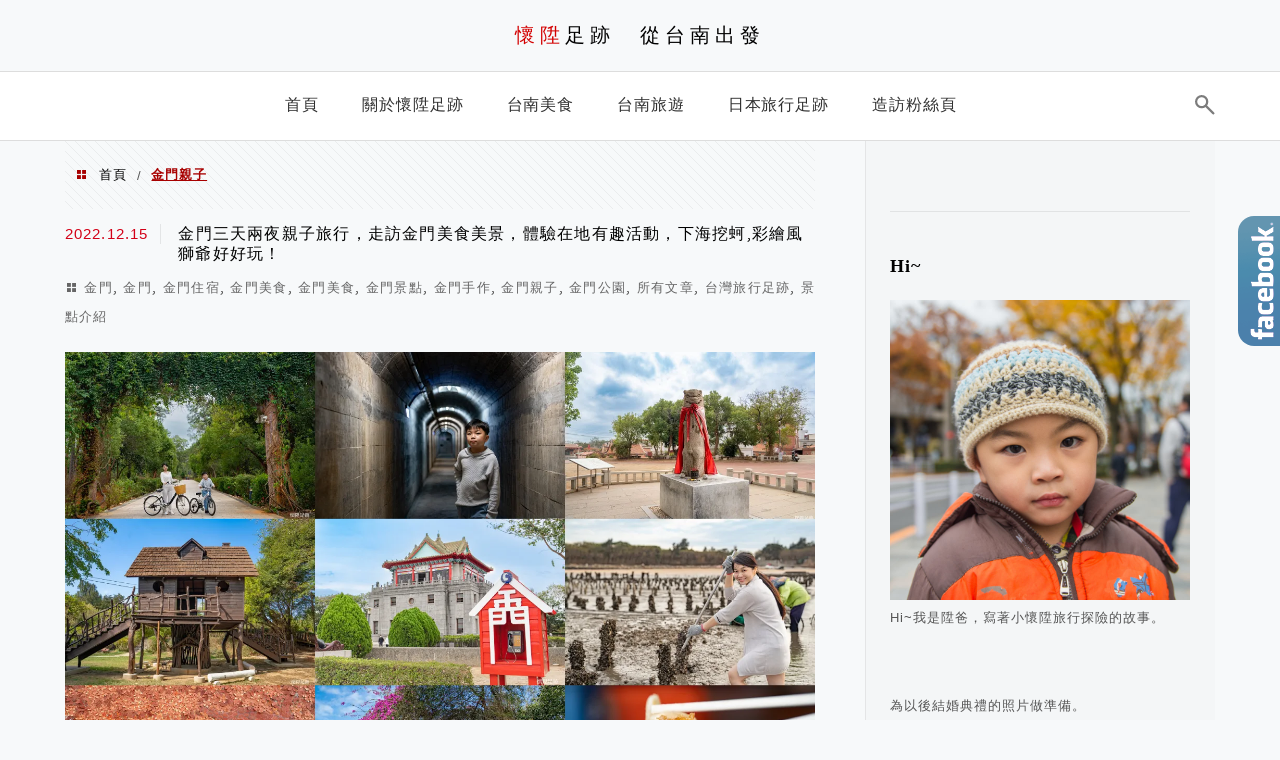

--- FILE ---
content_type: text/html; charset=UTF-8
request_url: https://peanutwalker.com/category/twfamily/%E9%87%91%E9%96%80/%E9%87%91%E9%96%80%E8%A6%AA%E5%AD%90/
body_size: 19256
content:
<!DOCTYPE html>
<!--[if IE 7 | IE 8]>
<html class="ie" lang="zh-TW">
<![endif]-->
<!--[if !(IE 7) | !(IE 8)  ]><!-->
<html lang="zh-TW" class="no-js">
<!--<![endif]-->

<head>
	<meta charset="UTF-8">
	<meta name="robots" content="all" />
	<meta name="author" content="懷陞足跡　從台南出發" />
	<meta name="rating" content="general" />
	<meta name="viewport" content="width=device-width" />
	<link rel="profile" href="https://gmpg.org/xfn/11">
	<link rel="alternate" title="RSS 2.0 訂閱最新文章" href="https://peanutwalker.com/feed/" />
	<link rel="pingback" href="https://peanutwalker.com/xmlrpc.php">
	<!--[if lt IE 9]>
	<script src="//html5shiv.googlecode.com/svn/trunk/html5.js"></script>
	<![endif]-->
	<link rel='preload' href='https://peanutwalker.com/wp-content/themes/achang-jinsha/css/style.min.css?ver=1706644233' as='style' />
<link rel='preload' href='https://peanutwalker.com/wp-content/themes/achang-jinsha/css/minify/style.rwd.min.css?ver=1706644233' as='style' />
<link rel='preload' href='https://peanutwalker.com/wp-content/themes/achang-jinsha/js/minify/rwd-menu.min.js?ver=1706644233' as='script' />
<meta name='robots' content='index, follow, max-image-preview:large, max-snippet:-1, max-video-preview:-1' />
	<style>img:is([sizes="auto" i], [sizes^="auto," i]) { contain-intrinsic-size: 3000px 1500px }</style>
	
	<!-- This site is optimized with the Yoast SEO plugin v26.8 - https://yoast.com/product/yoast-seo-wordpress/ -->
	<title>金門親子 彙整 - 懷陞足跡　從台南出發</title>
	<link rel="canonical" href="https://peanutwalker.com/category/twfamily/金門/金門親子/" />
	<meta property="og:locale" content="zh_TW" />
	<meta property="og:type" content="article" />
	<meta property="og:title" content="金門親子 彙整 - 懷陞足跡　從台南出發" />
	<meta property="og:url" content="https://peanutwalker.com/category/twfamily/金門/金門親子/" />
	<meta property="og:site_name" content="懷陞足跡　從台南出發" />
	<meta name="twitter:card" content="summary_large_image" />
	<script type="application/ld+json" class="yoast-schema-graph">{"@context":"https://schema.org","@graph":[{"@type":"CollectionPage","@id":"https://peanutwalker.com/category/twfamily/%e9%87%91%e9%96%80/%e9%87%91%e9%96%80%e8%a6%aa%e5%ad%90/","url":"https://peanutwalker.com/category/twfamily/%e9%87%91%e9%96%80/%e9%87%91%e9%96%80%e8%a6%aa%e5%ad%90/","name":"金門親子 彙整 - 懷陞足跡　從台南出發","isPartOf":{"@id":"https://peanutwalker.com/#website"},"breadcrumb":{"@id":"https://peanutwalker.com/category/twfamily/%e9%87%91%e9%96%80/%e9%87%91%e9%96%80%e8%a6%aa%e5%ad%90/#breadcrumb"},"inLanguage":"zh-TW"},{"@type":"BreadcrumbList","@id":"https://peanutwalker.com/category/twfamily/%e9%87%91%e9%96%80/%e9%87%91%e9%96%80%e8%a6%aa%e5%ad%90/#breadcrumb","itemListElement":[{"@type":"ListItem","position":1,"name":"首頁","item":"https://peanutwalker.com/"},{"@type":"ListItem","position":2,"name":"台灣旅行足跡","item":"https://peanutwalker.com/category/twfamily/"},{"@type":"ListItem","position":3,"name":"金門","item":"https://peanutwalker.com/category/twfamily/%e9%87%91%e9%96%80/"},{"@type":"ListItem","position":4,"name":"金門親子"}]},{"@type":"WebSite","@id":"https://peanutwalker.com/#website","url":"https://peanutwalker.com/","name":"懷陞足跡　從台南出發","description":"理性安排行程，感性探索旅程","publisher":{"@id":"https://peanutwalker.com/#/schema/person/3151fe3abc482b928e79f0aa06b8253e"},"potentialAction":[{"@type":"SearchAction","target":{"@type":"EntryPoint","urlTemplate":"https://peanutwalker.com/?s={search_term_string}"},"query-input":{"@type":"PropertyValueSpecification","valueRequired":true,"valueName":"search_term_string"}}],"inLanguage":"zh-TW"},{"@type":["Person","Organization"],"@id":"https://peanutwalker.com/#/schema/person/3151fe3abc482b928e79f0aa06b8253e","name":"e12292","image":{"@type":"ImageObject","inLanguage":"zh-TW","@id":"https://peanutwalker.com/#/schema/person/image/","url":"https://secure.gravatar.com/avatar/9e86a519dcef0f95b12577d9c7f23af619a3ed12a1bf0765e948910330a4c48f?s=96&d=mm&r=g","contentUrl":"https://secure.gravatar.com/avatar/9e86a519dcef0f95b12577d9c7f23af619a3ed12a1bf0765e948910330a4c48f?s=96&d=mm&r=g","caption":"e12292"},"logo":{"@id":"https://peanutwalker.com/#/schema/person/image/"}}]}</script>
	<!-- / Yoast SEO plugin. -->


<link rel='dns-prefetch' href='//stats.wp.com' />
<script type="text/javascript">
/* <![CDATA[ */
window._wpemojiSettings = {"baseUrl":"https:\/\/s.w.org\/images\/core\/emoji\/16.0.1\/72x72\/","ext":".png","svgUrl":"https:\/\/s.w.org\/images\/core\/emoji\/16.0.1\/svg\/","svgExt":".svg","source":{"concatemoji":"https:\/\/peanutwalker.com\/wp-includes\/js\/wp-emoji-release.min.js?ver=6.8.3"}};
/*! This file is auto-generated */
!function(s,n){var o,i,e;function c(e){try{var t={supportTests:e,timestamp:(new Date).valueOf()};sessionStorage.setItem(o,JSON.stringify(t))}catch(e){}}function p(e,t,n){e.clearRect(0,0,e.canvas.width,e.canvas.height),e.fillText(t,0,0);var t=new Uint32Array(e.getImageData(0,0,e.canvas.width,e.canvas.height).data),a=(e.clearRect(0,0,e.canvas.width,e.canvas.height),e.fillText(n,0,0),new Uint32Array(e.getImageData(0,0,e.canvas.width,e.canvas.height).data));return t.every(function(e,t){return e===a[t]})}function u(e,t){e.clearRect(0,0,e.canvas.width,e.canvas.height),e.fillText(t,0,0);for(var n=e.getImageData(16,16,1,1),a=0;a<n.data.length;a++)if(0!==n.data[a])return!1;return!0}function f(e,t,n,a){switch(t){case"flag":return n(e,"\ud83c\udff3\ufe0f\u200d\u26a7\ufe0f","\ud83c\udff3\ufe0f\u200b\u26a7\ufe0f")?!1:!n(e,"\ud83c\udde8\ud83c\uddf6","\ud83c\udde8\u200b\ud83c\uddf6")&&!n(e,"\ud83c\udff4\udb40\udc67\udb40\udc62\udb40\udc65\udb40\udc6e\udb40\udc67\udb40\udc7f","\ud83c\udff4\u200b\udb40\udc67\u200b\udb40\udc62\u200b\udb40\udc65\u200b\udb40\udc6e\u200b\udb40\udc67\u200b\udb40\udc7f");case"emoji":return!a(e,"\ud83e\udedf")}return!1}function g(e,t,n,a){var r="undefined"!=typeof WorkerGlobalScope&&self instanceof WorkerGlobalScope?new OffscreenCanvas(300,150):s.createElement("canvas"),o=r.getContext("2d",{willReadFrequently:!0}),i=(o.textBaseline="top",o.font="600 32px Arial",{});return e.forEach(function(e){i[e]=t(o,e,n,a)}),i}function t(e){var t=s.createElement("script");t.src=e,t.defer=!0,s.head.appendChild(t)}"undefined"!=typeof Promise&&(o="wpEmojiSettingsSupports",i=["flag","emoji"],n.supports={everything:!0,everythingExceptFlag:!0},e=new Promise(function(e){s.addEventListener("DOMContentLoaded",e,{once:!0})}),new Promise(function(t){var n=function(){try{var e=JSON.parse(sessionStorage.getItem(o));if("object"==typeof e&&"number"==typeof e.timestamp&&(new Date).valueOf()<e.timestamp+604800&&"object"==typeof e.supportTests)return e.supportTests}catch(e){}return null}();if(!n){if("undefined"!=typeof Worker&&"undefined"!=typeof OffscreenCanvas&&"undefined"!=typeof URL&&URL.createObjectURL&&"undefined"!=typeof Blob)try{var e="postMessage("+g.toString()+"("+[JSON.stringify(i),f.toString(),p.toString(),u.toString()].join(",")+"));",a=new Blob([e],{type:"text/javascript"}),r=new Worker(URL.createObjectURL(a),{name:"wpTestEmojiSupports"});return void(r.onmessage=function(e){c(n=e.data),r.terminate(),t(n)})}catch(e){}c(n=g(i,f,p,u))}t(n)}).then(function(e){for(var t in e)n.supports[t]=e[t],n.supports.everything=n.supports.everything&&n.supports[t],"flag"!==t&&(n.supports.everythingExceptFlag=n.supports.everythingExceptFlag&&n.supports[t]);n.supports.everythingExceptFlag=n.supports.everythingExceptFlag&&!n.supports.flag,n.DOMReady=!1,n.readyCallback=function(){n.DOMReady=!0}}).then(function(){return e}).then(function(){var e;n.supports.everything||(n.readyCallback(),(e=n.source||{}).concatemoji?t(e.concatemoji):e.wpemoji&&e.twemoji&&(t(e.twemoji),t(e.wpemoji)))}))}((window,document),window._wpemojiSettings);
/* ]]> */
</script>

<link rel='stylesheet' id='sgr-css' href='https://peanutwalker.com/wp-content/plugins/simple-google-recaptcha/sgr.css?ver=1667133294' type='text/css' media='all' />
<style id='wp-emoji-styles-inline-css' type='text/css'>

	img.wp-smiley, img.emoji {
		display: inline !important;
		border: none !important;
		box-shadow: none !important;
		height: 1em !important;
		width: 1em !important;
		margin: 0 0.07em !important;
		vertical-align: -0.1em !important;
		background: none !important;
		padding: 0 !important;
	}
</style>
<link rel='stylesheet' id='wp-block-library-css' href='https://peanutwalker.com/wp-includes/css/dist/block-library/style.min.css?ver=6.8.3' type='text/css' media='all' />
<style id='classic-theme-styles-inline-css' type='text/css'>
/*! This file is auto-generated */
.wp-block-button__link{color:#fff;background-color:#32373c;border-radius:9999px;box-shadow:none;text-decoration:none;padding:calc(.667em + 2px) calc(1.333em + 2px);font-size:1.125em}.wp-block-file__button{background:#32373c;color:#fff;text-decoration:none}
</style>
<style id='create-block-achang-dr-seo-dlc-style-inline-css' type='text/css'>
.flex-grow{flex-grow:1}.achang-dr-seo-dlc-lazybag{padding:.4em}.achang-dr-seo-dlc-lazybag ul:not(.list-no-pic){list-style:none;padding-left:0}.achang-dr-seo-dlc-lazybag ul:not(.list-no-pic) li{list-style:none}.achang-dr-seo-dlc-lazybag figure{margin:0!important;overflow:hidden}.achang-dr-seo-dlc-lazybag .lazybag-img span{background-position:50%;background-size:cover;display:block;padding-top:75%}.achang-dr-seo-dlc-lazybag a,.achang-dr-seo-dlc-lazybag a:visited{color:inherit;text-decoration:none}.achang-dr-seo-dlc-lazybag a:hover{filter:brightness(1.02)}.achang-dr-seo-dlc-lazybag .lazy-title{font-size:1.2em;font-weight:700;margin:.2em 0 .6em}.achang-dr-seo-dlc-lazybag p{text-align:justify}.achang-dr-seo-dlc-lazybag .lazybag-content{margin-top:1em}.achang-dr-seo-dlc-lazybag .list-content li,.achang-dr-seo-dlc-lazybag .list-no-content li{align-items:center;display:flex}.achang-dr-seo-dlc-lazybag .list-content li:not(:last-of-type),.achang-dr-seo-dlc-lazybag .list-no-content li:not(:last-of-type){margin:0 0 16px}.achang-dr-seo-dlc-lazybag .list-content li .lazybag-img,.achang-dr-seo-dlc-lazybag .list-no-content li .lazybag-img{border:1px solid #e8e8e8;border-radius:4px;flex-shrink:0;margin:0 32px 0 0!important;max-width:210px!important;width:100%}.achang-dr-seo-dlc-lazybag .list-content li .lazy-title,.achang-dr-seo-dlc-lazybag .list-no-content li .lazy-title{flex-grow:1}.achang-dr-seo-dlc-lazybag .list-content li .lazybag-content:after,.achang-dr-seo-dlc-lazybag .list-no-content li .lazybag-content:after{border-bottom:1px solid #dbdbdb;content:"";display:block;margin:10px 0;width:18%}.achang-dr-seo-dlc-lazybag .list-block{list-style:none}.achang-dr-seo-dlc-lazybag .list-block li{border-radius:24px;box-shadow:0 0 6px 0 hsla(0,0%,45%,.25);padding:20px 26px}.achang-dr-seo-dlc-lazybag .list-block li:not(:last-of-type){margin:0 0 30px}.achang-dr-seo-dlc-lazybag .list-block .lazy-title{font-size:1.2em;margin-bottom:.6em}.achang-dr-seo-dlc-lazybag .list-block .lazybag-readmore{text-align:center}.achang-dr-seo-dlc-lazybag .list-slide{list-style:none}.achang-dr-seo-dlc-lazybag .list-slide li{border:1px solid #dbdbdb;border-radius:10px;position:relative}.achang-dr-seo-dlc-lazybag .list-slide li:not(:last-of-type){margin:0 0 30px}.achang-dr-seo-dlc-lazybag .list-slide li .lazy-title{background:rgba(0,0,0,.6);bottom:0;color:#fff;left:0;margin-bottom:0;padding:14px 16px;position:absolute;right:0;text-align:center}.achang-dr-seo-dlc-lazybag .list-grid,.achang-dr-seo-dlc-lazybag .list-grid-full{display:grid;gap:2.4em 1.8em;grid-template-columns:repeat(3,minmax(0,1fr));list-style:none}.achang-dr-seo-dlc-lazybag .list-grid .lazybag-readmore,.achang-dr-seo-dlc-lazybag .list-grid-full .lazybag-readmore{text-align:center}.achang-dr-seo-dlc-lazybag .list-grid-full{gap:1.4em 1em}.achang-dr-seo-dlc-lazybag .list-grid-full li{border-radius:10px;box-shadow:0 0 6.5px 0 hsla(0,0%,70%,.4);display:flex;flex-direction:column;padding:24px 14px}.achang-dr-seo-dlc-lazybag .list-magazine{list-style:none}.achang-dr-seo-dlc-lazybag .list-magazine li{margin-bottom:2.2em!important;position:relative}.achang-dr-seo-dlc-lazybag .list-magazine .lazybag-img{width:100%}.achang-dr-seo-dlc-lazybag .list-magazine .lazybag-img a{display:inline-block;width:57%}.achang-dr-seo-dlc-lazybag .list-magazine li .block{background-color:#fff;border-radius:10px;box-shadow:0 4px 4px 0 hsla(0,0%,70%,.25);padding:2em;position:absolute;top:50%;transform:translateY(-50%);width:54%}.achang-dr-seo-dlc-lazybag .list-magazine li:nth-of-type(2n) .lazybag-img{text-align:right}.achang-dr-seo-dlc-lazybag .list-magazine li:nth-of-type(odd) .block{right:0}.achang-dr-seo-dlc-lazybag .list-magazine li:nth-of-type(2n) .block{left:0}@media screen and (min-width:768px){.achang-dr-seo-dlc-lazybag .list-magazine .lazy-title-sm{display:none}}@media screen and (max-width:767px){.achang-dr-seo-dlc-lazybag figure{max-height:75vw}.achang-dr-seo-dlc-lazybag figure img{aspect-ratio:auto;height:auto}.achang-dr-seo-dlc-lazybag .list-grid,.achang-dr-seo-dlc-lazybag .list-grid-full{grid-template-columns:repeat(1,minmax(0,1fr))}.achang-dr-seo-dlc-lazybag .list-grid .lazy-title,.achang-dr-seo-dlc-lazybag .list-grid-full .lazy-title{text-align:center}.achang-dr-seo-dlc-lazybag .list-content li,.achang-dr-seo-dlc-lazybag .list-no-content li{display:block}.achang-dr-seo-dlc-lazybag .list-content li .lazybag-img,.achang-dr-seo-dlc-lazybag .list-no-content li .lazybag-img{margin:0!important;max-width:none!important}.achang-dr-seo-dlc-lazybag .list-magazine .lazy-title{display:none}.achang-dr-seo-dlc-lazybag .list-magazine .lazybag-img a{width:100%}.achang-dr-seo-dlc-lazybag .list-magazine li{background-color:#fff;border-radius:10px;box-shadow:0 4px 4px 0 hsla(0,0%,70%,.25);padding:2em 1em}.achang-dr-seo-dlc-lazybag .list-magazine li .block{background:none;box-shadow:none;padding:0;position:relative;transform:none;width:auto}.achang-dr-seo-dlc-lazybag .list-magazine .lazybag-content p{color:#9e9e9e}.achang-dr-seo-dlc-lazybag .list-magazine .lazybag-readmore{text-align:center}}

</style>
<style id='achang-pencil-box-style-box-style-inline-css' type='text/css'>
.apb-highlighter-highlight{background:linear-gradient(to top,var(--apb-highlighter-color,#fff59d) 60%,transparent 60%);padding:2px 4px}.apb-highlighter-highlight,.apb-highlighter-line{border-radius:2px;-webkit-box-decoration-break:clone;box-decoration-break:clone;display:inline}.apb-highlighter-line{background:linear-gradient(transparent 40%,hsla(0,0%,100%,0) 40%,var(--apb-highlighter-color,#ccff90) 50%,transparent 70%);padding:3px 6px}.apb-underline{background:transparent;-webkit-box-decoration-break:clone;box-decoration-break:clone;display:inline;padding-bottom:2px;text-decoration:none}.apb-underline-normal{border-bottom:2px solid var(--apb-underline-color,red);padding-bottom:3px}.apb-underline-wavy{text-decoration-color:var(--apb-underline-color,red);text-decoration-line:underline;-webkit-text-decoration-skip-ink:none;text-decoration-skip-ink:none;text-decoration-style:wavy;text-decoration-thickness:2px;text-underline-offset:3px}.apb-underline-dashed{border-bottom:2px dashed var(--apb-underline-color,red);padding-bottom:3px}.apb-underline-crayon{background:linear-gradient(transparent 40%,hsla(0,0%,100%,0) 40%,var(--apb-underline-color,red) 90%,transparent 95%);border-radius:3px;padding:3px 6px;position:relative}.apb-font-size{display:inline}.apb-style-box{margin:1em 0;position:relative}.apb-style-box .apb-box-title{align-items:center;color:var(--apb-title-color,inherit);display:flex;font-size:var(--apb-title-font-size,1.2em);font-weight:700}.apb-style-box .apb-box-title .apb-title-icon{font-size:1em;margin-right:10px}.apb-style-box .apb-box-title .apb-title-text{flex-grow:1}.apb-style-box .apb-box-content>:first-child{margin-top:0}.apb-style-box .apb-box-content>:last-child{margin-bottom:0}.apb-layout-info{border-color:var(--apb-box-color,#ddd);border-radius:4px;border-style:var(--apb-border-line-style,solid);border-width:var(--apb-border-width,2px)}.apb-layout-info .apb-box-title{background-color:var(--apb-box-color,#ddd);color:var(--apb-title-color,#333);padding:10px 15px}.apb-layout-info .apb-box-content{background-color:#fff;padding:15px}.apb-layout-alert{border:1px solid transparent;border-radius:.375rem;padding:1rem}.apb-layout-alert .apb-box-content,.apb-layout-alert .apb-box-title{background:transparent;padding:0}.apb-layout-alert .apb-box-title{margin-bottom:.5rem}.apb-layout-alert.apb-alert-type-custom{background-color:var(--apb-box-color,#cfe2ff);border-color:var(--apb-border-color,#9ec5fe);border-style:var(--apb-border-line-style,solid);border-width:var(--apb-border-width,1px);color:var(--apb-title-color,#333)}.apb-layout-alert.apb-alert-type-custom .apb-box-title{color:var(--apb-title-color,#333)}.apb-layout-alert.apb-alert-type-info{background-color:#cfe2ff;border-color:#9ec5fe;color:#0a58ca}.apb-layout-alert.apb-alert-type-info .apb-box-title{color:var(--apb-title-color,#0a58ca)}.apb-layout-alert.apb-alert-type-success{background-color:#d1e7dd;border-color:#a3cfbb;color:#146c43}.apb-layout-alert.apb-alert-type-success .apb-box-title{color:var(--apb-title-color,#146c43)}.apb-layout-alert.apb-alert-type-warning{background-color:#fff3cd;border-color:#ffecb5;color:#664d03}.apb-layout-alert.apb-alert-type-warning .apb-box-title{color:var(--apb-title-color,#664d03)}.apb-layout-alert.apb-alert-type-danger{background-color:#f8d7da;border-color:#f1aeb5;color:#842029}.apb-layout-alert.apb-alert-type-danger .apb-box-title{color:var(--apb-title-color,#842029)}.apb-layout-morandi-alert{background-color:var(--apb-box-color,#f7f4eb);border:1px solid var(--apb-box-color,#f7f4eb);border-left:var(--apb-border-width,4px) solid var(--apb-border-color,#d9d2c6);border-radius:.375rem;box-shadow:0 1px 2px 0 rgba(0,0,0,.05);padding:1rem}.apb-layout-morandi-alert .apb-box-title{background:transparent;color:var(--apb-title-color,#2d3748);font-size:var(--apb-title-font-size,1em);font-weight:700;margin-bottom:.25rem;padding:0}.apb-layout-morandi-alert .apb-box-content{background:transparent;color:#4a5568;padding:0}.apb-layout-centered-title{background-color:#fff;border-color:var(--apb-box-color,#ddd);border-radius:4px;border-style:var(--apb-border-line-style,solid);border-width:var(--apb-border-width,2px);margin-top:1.5em;padding:25px 15px 15px;position:relative}.apb-layout-centered-title .apb-box-title{background:var(--apb-title-bg-color,#fff);color:var(--apb-title-color,var(--apb-box-color,#333));left:20px;padding:0 10px;position:absolute;top:-.8em}.apb-layout-centered-title .apb-box-content{background:transparent;padding:0}.wp-block-achang-pencil-box-code-box{border-radius:8px;box-shadow:0 2px 8px rgba(0,0,0,.1);font-family:Consolas,Monaco,Courier New,monospace;margin:1.5em 0;overflow:hidden;position:relative}.wp-block-achang-pencil-box-code-box .apb-code-box-header{align-items:center;border-bottom:1px solid;display:flex;font-size:13px;font-weight:500;justify-content:space-between;padding:12px 16px;position:relative}.wp-block-achang-pencil-box-code-box .apb-code-box-header .apb-code-language{font-family:-apple-system,BlinkMacSystemFont,Segoe UI,Roboto,sans-serif}.wp-block-achang-pencil-box-code-box .apb-code-content-wrapper{background:transparent;display:flex;max-height:500px;overflow:hidden;position:relative}.wp-block-achang-pencil-box-code-box .apb-line-numbers{border-right:1px solid;flex-shrink:0;font-size:14px;line-height:1.5;min-width:50px;overflow-y:auto;padding:16px 8px;text-align:right;-webkit-user-select:none;-moz-user-select:none;user-select:none;-ms-overflow-style:none;position:relative;scrollbar-width:none;z-index:1}.wp-block-achang-pencil-box-code-box .apb-line-numbers::-webkit-scrollbar{display:none}.wp-block-achang-pencil-box-code-box .apb-line-numbers .apb-line-number{display:block;line-height:1.5;white-space:nowrap}.wp-block-achang-pencil-box-code-box .apb-code-box-content{background:transparent;flex:1;font-size:14px;line-height:1.5;margin:0;min-width:0;overflow:auto;padding:16px;position:relative;white-space:pre!important;z-index:0}.wp-block-achang-pencil-box-code-box .apb-code-box-content code{background:transparent;border:none;display:block;font-family:inherit;font-size:inherit;line-height:inherit;margin:0;overflow-wrap:normal!important;padding:0;white-space:pre!important;word-break:normal!important}.wp-block-achang-pencil-box-code-box .apb-code-box-content code .token{display:inline}.wp-block-achang-pencil-box-code-box .apb-copy-button{background:transparent;border:1px solid;border-radius:4px;cursor:pointer;font-family:-apple-system,BlinkMacSystemFont,Segoe UI,Roboto,sans-serif;font-size:12px;padding:6px 12px;transition:all .2s ease}.wp-block-achang-pencil-box-code-box .apb-copy-button:hover{opacity:.8}.wp-block-achang-pencil-box-code-box .apb-copy-button:active{transform:scale(.95)}.wp-block-achang-pencil-box-code-box .apb-copy-button.apb-copy-success{animation:copySuccess .6s ease;background-color:#d4edda!important;border-color:#28a745!important;color:#155724!important}.wp-block-achang-pencil-box-code-box .apb-copy-button.apb-copy-error{animation:copyError .6s ease;background-color:#f8d7da!important;border-color:#dc3545!important;color:#721c24!important}.wp-block-achang-pencil-box-code-box .apb-copy-button-standalone{position:absolute;right:12px;top:12px;z-index:1}.apb-code-style-style-1{background:#f8f9fa;border:1px solid #e9ecef}.apb-code-style-style-1 .apb-code-box-header{background:#fff;border-bottom-color:#dee2e6;color:#495057}.apb-code-style-style-1 .apb-line-numbers{background:#f1f3f4;border-right-color:#dee2e6;color:#6c757d}.apb-code-style-style-1 .apb-code-box-content{background:#fff;color:#212529;text-shadow:none}.apb-code-style-style-1 .apb-code-box-content code[class*=language-]{text-shadow:none}.apb-code-style-style-1 .apb-copy-button{background:hsla(0,0%,100%,.8);border-color:#6c757d;color:#495057}.apb-code-style-style-1 .apb-copy-button:hover{background:#f8f9fa;border-color:#495057}.apb-code-style-style-1 .apb-copy-button.apb-copy-success{background:#d4edda;border-color:#28a745;color:#155724}.apb-code-style-style-1 .apb-copy-button.apb-copy-error{background:#f8d7da;border-color:#dc3545;color:#721c24}.apb-code-style-style-1 code .token.cdata,.apb-code-style-style-1 code .token.comment,.apb-code-style-style-1 code .token.doctype,.apb-code-style-style-1 code .token.prolog{color:#5a6b73}.apb-code-style-style-1 code .token.punctuation{color:#666}.apb-code-style-style-1 code .token.boolean,.apb-code-style-style-1 code .token.constant,.apb-code-style-style-1 code .token.deleted,.apb-code-style-style-1 code .token.number,.apb-code-style-style-1 code .token.property,.apb-code-style-style-1 code .token.symbol,.apb-code-style-style-1 code .token.tag{color:#d73a49}.apb-code-style-style-1 code .token.attr-name,.apb-code-style-style-1 code .token.builtin,.apb-code-style-style-1 code .token.char,.apb-code-style-style-1 code .token.inserted,.apb-code-style-style-1 code .token.selector,.apb-code-style-style-1 code .token.string{color:#22863a}.apb-code-style-style-1 code .token.entity,.apb-code-style-style-1 code .token.operator,.apb-code-style-style-1 code .token.url{color:#6f42c1}.apb-code-style-style-1 code .token.atrule,.apb-code-style-style-1 code .token.attr-value,.apb-code-style-style-1 code .token.keyword{color:#005cc5}.apb-code-style-style-1 code .token.class-name,.apb-code-style-style-1 code .token.function{color:#6f42c1}.apb-code-style-style-1 code .token.important,.apb-code-style-style-1 code .token.regex,.apb-code-style-style-1 code .token.variable{color:#e36209}.apb-code-style-style-2{background:#1e1e1e;border:1px solid #333}.apb-code-style-style-2 .apb-code-box-header{background:#2d2d30;border-bottom-color:#3e3e42;color:#ccc}.apb-code-style-style-2 .apb-line-numbers{background:#252526;border-right-color:#3e3e42;color:#858585}.apb-code-style-style-2 .apb-code-box-content{background:#1e1e1e;color:#f0f0f0}.apb-code-style-style-2 .apb-copy-button{background:rgba(45,45,48,.8);border-color:#6c6c6c;color:#ccc}.apb-code-style-style-2 .apb-copy-button:hover{background:#3e3e42;border-color:#ccc}.apb-code-style-style-2 .apb-copy-button.apb-copy-success{background:#0e5132;border-color:#28a745;color:#d4edda}.apb-code-style-style-2 .apb-copy-button.apb-copy-error{background:#58151c;border-color:#dc3545;color:#f8d7da}.apb-code-style-style-2 code .token.cdata,.apb-code-style-style-2 code .token.comment,.apb-code-style-style-2 code .token.doctype,.apb-code-style-style-2 code .token.prolog{color:#6a9955}.apb-code-style-style-2 code .token.punctuation{color:#d4d4d4}.apb-code-style-style-2 code .token.boolean,.apb-code-style-style-2 code .token.constant,.apb-code-style-style-2 code .token.deleted,.apb-code-style-style-2 code .token.number,.apb-code-style-style-2 code .token.property,.apb-code-style-style-2 code .token.symbol,.apb-code-style-style-2 code .token.tag{color:#b5cea8}.apb-code-style-style-2 code .token.attr-name,.apb-code-style-style-2 code .token.builtin,.apb-code-style-style-2 code .token.char,.apb-code-style-style-2 code .token.inserted,.apb-code-style-style-2 code .token.selector,.apb-code-style-style-2 code .token.string{color:#ce9178}.apb-code-style-style-2 code .token.entity,.apb-code-style-style-2 code .token.operator,.apb-code-style-style-2 code .token.url{color:#d4d4d4}.apb-code-style-style-2 code .token.atrule,.apb-code-style-style-2 code .token.attr-value,.apb-code-style-style-2 code .token.keyword{color:#569cd6}.apb-code-style-style-2 code .token.class-name,.apb-code-style-style-2 code .token.function{color:#dcdcaa}.apb-code-style-style-2 code .token.important,.apb-code-style-style-2 code .token.regex,.apb-code-style-style-2 code .token.variable{color:#ff8c00}@keyframes copySuccess{0%{transform:scale(1)}50%{background-color:#28a745;color:#fff;transform:scale(1.1)}to{transform:scale(1)}}@keyframes copyError{0%{transform:translateX(0)}25%{transform:translateX(-5px)}75%{transform:translateX(5px)}to{transform:translateX(0)}}@media(max-width:768px){.wp-block-achang-pencil-box-code-box .apb-code-box-header{font-size:12px;padding:10px 12px}.wp-block-achang-pencil-box-code-box .apb-line-numbers{font-size:11px;min-width:35px;padding:12px 6px}.wp-block-achang-pencil-box-code-box .apb-code-box-content{font-size:13px;padding:12px}.wp-block-achang-pencil-box-code-box .apb-copy-button{font-size:11px;padding:4px 8px}}@media print{.wp-block-achang-pencil-box-code-box{border:1px solid #000;box-shadow:none}.wp-block-achang-pencil-box-code-box .apb-copy-button{display:none}.wp-block-achang-pencil-box-code-box .apb-code-content-wrapper{max-height:none;overflow:visible}}

</style>
<link rel='stylesheet' id='quads-style-css-css' href='https://peanutwalker.com/wp-content/plugins/quick-adsense-reloaded/includes/gutenberg/dist/blocks.style.build.css?ver=2.0.98.1' type='text/css' media='all' />
<link rel='stylesheet' id='mediaelement-css' href='https://peanutwalker.com/wp-includes/js/mediaelement/mediaelementplayer-legacy.min.css?ver=4.2.17' type='text/css' media='all' />
<link rel='stylesheet' id='wp-mediaelement-css' href='https://peanutwalker.com/wp-includes/js/mediaelement/wp-mediaelement.min.css?ver=6.8.3' type='text/css' media='all' />
<style id='jetpack-sharing-buttons-style-inline-css' type='text/css'>
.jetpack-sharing-buttons__services-list{display:flex;flex-direction:row;flex-wrap:wrap;gap:0;list-style-type:none;margin:5px;padding:0}.jetpack-sharing-buttons__services-list.has-small-icon-size{font-size:12px}.jetpack-sharing-buttons__services-list.has-normal-icon-size{font-size:16px}.jetpack-sharing-buttons__services-list.has-large-icon-size{font-size:24px}.jetpack-sharing-buttons__services-list.has-huge-icon-size{font-size:36px}@media print{.jetpack-sharing-buttons__services-list{display:none!important}}.editor-styles-wrapper .wp-block-jetpack-sharing-buttons{gap:0;padding-inline-start:0}ul.jetpack-sharing-buttons__services-list.has-background{padding:1.25em 2.375em}
</style>
<style id='global-styles-inline-css' type='text/css'>
:root{--wp--preset--aspect-ratio--square: 1;--wp--preset--aspect-ratio--4-3: 4/3;--wp--preset--aspect-ratio--3-4: 3/4;--wp--preset--aspect-ratio--3-2: 3/2;--wp--preset--aspect-ratio--2-3: 2/3;--wp--preset--aspect-ratio--16-9: 16/9;--wp--preset--aspect-ratio--9-16: 9/16;--wp--preset--color--black: #000000;--wp--preset--color--cyan-bluish-gray: #abb8c3;--wp--preset--color--white: #ffffff;--wp--preset--color--pale-pink: #f78da7;--wp--preset--color--vivid-red: #cf2e2e;--wp--preset--color--luminous-vivid-orange: #ff6900;--wp--preset--color--luminous-vivid-amber: #fcb900;--wp--preset--color--light-green-cyan: #7bdcb5;--wp--preset--color--vivid-green-cyan: #00d084;--wp--preset--color--pale-cyan-blue: #8ed1fc;--wp--preset--color--vivid-cyan-blue: #0693e3;--wp--preset--color--vivid-purple: #9b51e0;--wp--preset--gradient--vivid-cyan-blue-to-vivid-purple: linear-gradient(135deg,rgba(6,147,227,1) 0%,rgb(155,81,224) 100%);--wp--preset--gradient--light-green-cyan-to-vivid-green-cyan: linear-gradient(135deg,rgb(122,220,180) 0%,rgb(0,208,130) 100%);--wp--preset--gradient--luminous-vivid-amber-to-luminous-vivid-orange: linear-gradient(135deg,rgba(252,185,0,1) 0%,rgba(255,105,0,1) 100%);--wp--preset--gradient--luminous-vivid-orange-to-vivid-red: linear-gradient(135deg,rgba(255,105,0,1) 0%,rgb(207,46,46) 100%);--wp--preset--gradient--very-light-gray-to-cyan-bluish-gray: linear-gradient(135deg,rgb(238,238,238) 0%,rgb(169,184,195) 100%);--wp--preset--gradient--cool-to-warm-spectrum: linear-gradient(135deg,rgb(74,234,220) 0%,rgb(151,120,209) 20%,rgb(207,42,186) 40%,rgb(238,44,130) 60%,rgb(251,105,98) 80%,rgb(254,248,76) 100%);--wp--preset--gradient--blush-light-purple: linear-gradient(135deg,rgb(255,206,236) 0%,rgb(152,150,240) 100%);--wp--preset--gradient--blush-bordeaux: linear-gradient(135deg,rgb(254,205,165) 0%,rgb(254,45,45) 50%,rgb(107,0,62) 100%);--wp--preset--gradient--luminous-dusk: linear-gradient(135deg,rgb(255,203,112) 0%,rgb(199,81,192) 50%,rgb(65,88,208) 100%);--wp--preset--gradient--pale-ocean: linear-gradient(135deg,rgb(255,245,203) 0%,rgb(182,227,212) 50%,rgb(51,167,181) 100%);--wp--preset--gradient--electric-grass: linear-gradient(135deg,rgb(202,248,128) 0%,rgb(113,206,126) 100%);--wp--preset--gradient--midnight: linear-gradient(135deg,rgb(2,3,129) 0%,rgb(40,116,252) 100%);--wp--preset--font-size--small: 13px;--wp--preset--font-size--medium: 20px;--wp--preset--font-size--large: 36px;--wp--preset--font-size--x-large: 42px;--wp--preset--spacing--20: 0.44rem;--wp--preset--spacing--30: 0.67rem;--wp--preset--spacing--40: 1rem;--wp--preset--spacing--50: 1.5rem;--wp--preset--spacing--60: 2.25rem;--wp--preset--spacing--70: 3.38rem;--wp--preset--spacing--80: 5.06rem;--wp--preset--shadow--natural: 6px 6px 9px rgba(0, 0, 0, 0.2);--wp--preset--shadow--deep: 12px 12px 50px rgba(0, 0, 0, 0.4);--wp--preset--shadow--sharp: 6px 6px 0px rgba(0, 0, 0, 0.2);--wp--preset--shadow--outlined: 6px 6px 0px -3px rgba(255, 255, 255, 1), 6px 6px rgba(0, 0, 0, 1);--wp--preset--shadow--crisp: 6px 6px 0px rgba(0, 0, 0, 1);}:where(.is-layout-flex){gap: 0.5em;}:where(.is-layout-grid){gap: 0.5em;}body .is-layout-flex{display: flex;}.is-layout-flex{flex-wrap: wrap;align-items: center;}.is-layout-flex > :is(*, div){margin: 0;}body .is-layout-grid{display: grid;}.is-layout-grid > :is(*, div){margin: 0;}:where(.wp-block-columns.is-layout-flex){gap: 2em;}:where(.wp-block-columns.is-layout-grid){gap: 2em;}:where(.wp-block-post-template.is-layout-flex){gap: 1.25em;}:where(.wp-block-post-template.is-layout-grid){gap: 1.25em;}.has-black-color{color: var(--wp--preset--color--black) !important;}.has-cyan-bluish-gray-color{color: var(--wp--preset--color--cyan-bluish-gray) !important;}.has-white-color{color: var(--wp--preset--color--white) !important;}.has-pale-pink-color{color: var(--wp--preset--color--pale-pink) !important;}.has-vivid-red-color{color: var(--wp--preset--color--vivid-red) !important;}.has-luminous-vivid-orange-color{color: var(--wp--preset--color--luminous-vivid-orange) !important;}.has-luminous-vivid-amber-color{color: var(--wp--preset--color--luminous-vivid-amber) !important;}.has-light-green-cyan-color{color: var(--wp--preset--color--light-green-cyan) !important;}.has-vivid-green-cyan-color{color: var(--wp--preset--color--vivid-green-cyan) !important;}.has-pale-cyan-blue-color{color: var(--wp--preset--color--pale-cyan-blue) !important;}.has-vivid-cyan-blue-color{color: var(--wp--preset--color--vivid-cyan-blue) !important;}.has-vivid-purple-color{color: var(--wp--preset--color--vivid-purple) !important;}.has-black-background-color{background-color: var(--wp--preset--color--black) !important;}.has-cyan-bluish-gray-background-color{background-color: var(--wp--preset--color--cyan-bluish-gray) !important;}.has-white-background-color{background-color: var(--wp--preset--color--white) !important;}.has-pale-pink-background-color{background-color: var(--wp--preset--color--pale-pink) !important;}.has-vivid-red-background-color{background-color: var(--wp--preset--color--vivid-red) !important;}.has-luminous-vivid-orange-background-color{background-color: var(--wp--preset--color--luminous-vivid-orange) !important;}.has-luminous-vivid-amber-background-color{background-color: var(--wp--preset--color--luminous-vivid-amber) !important;}.has-light-green-cyan-background-color{background-color: var(--wp--preset--color--light-green-cyan) !important;}.has-vivid-green-cyan-background-color{background-color: var(--wp--preset--color--vivid-green-cyan) !important;}.has-pale-cyan-blue-background-color{background-color: var(--wp--preset--color--pale-cyan-blue) !important;}.has-vivid-cyan-blue-background-color{background-color: var(--wp--preset--color--vivid-cyan-blue) !important;}.has-vivid-purple-background-color{background-color: var(--wp--preset--color--vivid-purple) !important;}.has-black-border-color{border-color: var(--wp--preset--color--black) !important;}.has-cyan-bluish-gray-border-color{border-color: var(--wp--preset--color--cyan-bluish-gray) !important;}.has-white-border-color{border-color: var(--wp--preset--color--white) !important;}.has-pale-pink-border-color{border-color: var(--wp--preset--color--pale-pink) !important;}.has-vivid-red-border-color{border-color: var(--wp--preset--color--vivid-red) !important;}.has-luminous-vivid-orange-border-color{border-color: var(--wp--preset--color--luminous-vivid-orange) !important;}.has-luminous-vivid-amber-border-color{border-color: var(--wp--preset--color--luminous-vivid-amber) !important;}.has-light-green-cyan-border-color{border-color: var(--wp--preset--color--light-green-cyan) !important;}.has-vivid-green-cyan-border-color{border-color: var(--wp--preset--color--vivid-green-cyan) !important;}.has-pale-cyan-blue-border-color{border-color: var(--wp--preset--color--pale-cyan-blue) !important;}.has-vivid-cyan-blue-border-color{border-color: var(--wp--preset--color--vivid-cyan-blue) !important;}.has-vivid-purple-border-color{border-color: var(--wp--preset--color--vivid-purple) !important;}.has-vivid-cyan-blue-to-vivid-purple-gradient-background{background: var(--wp--preset--gradient--vivid-cyan-blue-to-vivid-purple) !important;}.has-light-green-cyan-to-vivid-green-cyan-gradient-background{background: var(--wp--preset--gradient--light-green-cyan-to-vivid-green-cyan) !important;}.has-luminous-vivid-amber-to-luminous-vivid-orange-gradient-background{background: var(--wp--preset--gradient--luminous-vivid-amber-to-luminous-vivid-orange) !important;}.has-luminous-vivid-orange-to-vivid-red-gradient-background{background: var(--wp--preset--gradient--luminous-vivid-orange-to-vivid-red) !important;}.has-very-light-gray-to-cyan-bluish-gray-gradient-background{background: var(--wp--preset--gradient--very-light-gray-to-cyan-bluish-gray) !important;}.has-cool-to-warm-spectrum-gradient-background{background: var(--wp--preset--gradient--cool-to-warm-spectrum) !important;}.has-blush-light-purple-gradient-background{background: var(--wp--preset--gradient--blush-light-purple) !important;}.has-blush-bordeaux-gradient-background{background: var(--wp--preset--gradient--blush-bordeaux) !important;}.has-luminous-dusk-gradient-background{background: var(--wp--preset--gradient--luminous-dusk) !important;}.has-pale-ocean-gradient-background{background: var(--wp--preset--gradient--pale-ocean) !important;}.has-electric-grass-gradient-background{background: var(--wp--preset--gradient--electric-grass) !important;}.has-midnight-gradient-background{background: var(--wp--preset--gradient--midnight) !important;}.has-small-font-size{font-size: var(--wp--preset--font-size--small) !important;}.has-medium-font-size{font-size: var(--wp--preset--font-size--medium) !important;}.has-large-font-size{font-size: var(--wp--preset--font-size--large) !important;}.has-x-large-font-size{font-size: var(--wp--preset--font-size--x-large) !important;}
:where(.wp-block-post-template.is-layout-flex){gap: 1.25em;}:where(.wp-block-post-template.is-layout-grid){gap: 1.25em;}
:where(.wp-block-columns.is-layout-flex){gap: 2em;}:where(.wp-block-columns.is-layout-grid){gap: 2em;}
:root :where(.wp-block-pullquote){font-size: 1.5em;line-height: 1.6;}
</style>
<link rel='stylesheet' id='achang-pencil-box-css' href='https://peanutwalker.com/wp-content/plugins/achang-pencil-box/public/css/achang-pencil-box-public.css?ver=1.9.3.1762424036.2.2.9.1' type='text/css' media='all' />
<link rel='stylesheet' id='ez-toc-css' href='https://peanutwalker.com/wp-content/plugins/easy-table-of-contents/assets/css/screen.min.css?ver=2.0.80' type='text/css' media='all' />
<style id='ez-toc-inline-css' type='text/css'>
div#ez-toc-container .ez-toc-title {font-size: 120%;}div#ez-toc-container .ez-toc-title {font-weight: 500;}div#ez-toc-container ul li , div#ez-toc-container ul li a {font-size: 95%;}div#ez-toc-container ul li , div#ez-toc-container ul li a {font-weight: 500;}div#ez-toc-container nav ul ul li {font-size: 90%;}.ez-toc-box-title {font-weight: bold; margin-bottom: 10px; text-align: center; text-transform: uppercase; letter-spacing: 1px; color: #666; padding-bottom: 5px;position:absolute;top:-4%;left:5%;background-color: inherit;transition: top 0.3s ease;}.ez-toc-box-title.toc-closed {top:-25%;}
.ez-toc-container-direction {direction: ltr;}.ez-toc-counter ul{counter-reset: item ;}.ez-toc-counter nav ul li a::before {content: counters(item, '.', decimal) '. ';display: inline-block;counter-increment: item;flex-grow: 0;flex-shrink: 0;margin-right: .2em; float: left; }.ez-toc-widget-direction {direction: ltr;}.ez-toc-widget-container ul{counter-reset: item ;}.ez-toc-widget-container nav ul li a::before {content: counters(item, '.', decimal) '. ';display: inline-block;counter-increment: item;flex-grow: 0;flex-shrink: 0;margin-right: .2em; float: left; }
</style>
<link rel='stylesheet' id='flexslider2.6.0-css' href='https://peanutwalker.com/wp-content/themes/achang-jinsha/assets/FlexSlider-2.6.0/flexslider.min.css?ver=6.8.3' type='text/css' media='all' />
<link rel='stylesheet' id='dashicons-css' href='https://peanutwalker.com/wp-includes/css/dashicons.min.css?ver=6.8.3' type='text/css' media='all' />
<link rel='stylesheet' id='achang-icon-css' href='https://peanutwalker.com/wp-content/themes/achang-jinsha/images/achang-icon/style.css?ver=6.8.3' type='text/css' media='all' />
<link rel='stylesheet' id='icomoon-icon-css' href='https://peanutwalker.com/wp-content/themes/achang-jinsha/images/icomoon-icon/style.css?ver=6.8.3' type='text/css' media='all' />
<link rel='stylesheet' id='awesome-css' href='https://peanutwalker.com/wp-content/themes/achang-jinsha/images/fontawesome/css/all.min.css?ver=2.2.9.1' type='text/css' media='all' />
<link rel='stylesheet' id='achang_theme-style-css' href='https://peanutwalker.com/wp-content/themes/achang-jinsha/css/style.min.css?ver=1706644233' type='text/css' media='all' />
<link rel='stylesheet' id='achang_header-style-type1-css' href='https://peanutwalker.com/wp-content/themes/achang-jinsha/css/minify/header-style-type1.min.css?ver=2.2.9.1' type='text/css' media='all' />
<link rel='stylesheet' id='achang_theme-style-rwd-css' href='https://peanutwalker.com/wp-content/themes/achang-jinsha/css/minify/style.rwd.min.css?ver=1706644233' type='text/css' media='all' />
<link rel='stylesheet' id='likr-init-css' href='https://peanutwalker.com/wp-content/plugins/achang-likr/assets/minify/stylesheet.min.css?ver=2.3.8' type='text/css' media='all' />
<link rel='stylesheet' id='dtree.css-css' href='https://peanutwalker.com/wp-content/plugins/wp-dtree-30/wp-dtree.min.css?ver=4.4.5' type='text/css' media='all' />
<script type="text/javascript" id="sgr-js-extra">
/* <![CDATA[ */
var sgr = {"sgr_site_key":"6LcLXGMfAAAAAJcfvJqnZOxEmA7wJPHPiz9CWnUC"};
/* ]]> */
</script>
<script type="text/javascript" src="https://peanutwalker.com/wp-content/plugins/simple-google-recaptcha/sgr.js?ver=1667133294" id="sgr-js"></script>
<script type="text/javascript" src="https://peanutwalker.com/wp-includes/js/jquery/jquery.min.js?ver=3.7.1" id="jquery-core-js"></script>
<script type="text/javascript" src="https://peanutwalker.com/wp-includes/js/jquery/jquery-migrate.min.js?ver=3.4.1" id="jquery-migrate-js"></script>
<script type="text/javascript" id="wk-tag-manager-script-js-after">
/* <![CDATA[ */
function shouldTrack(){
var trackLoggedIn = true;
var loggedIn = false;
if(!loggedIn){
return true;
} else if( trackLoggedIn ) {
return true;
}
return false;
}
function hasWKGoogleAnalyticsCookie() {
return (new RegExp('wp_wk_ga_untrack_' + document.location.hostname)).test(document.cookie);
}
if (!hasWKGoogleAnalyticsCookie() && shouldTrack()) {
//Google Tag Manager
(function (w, d, s, l, i) {
w[l] = w[l] || [];
w[l].push({
'gtm.start':
new Date().getTime(), event: 'gtm.js'
});
var f = d.getElementsByTagName(s)[0],
j = d.createElement(s), dl = l != 'dataLayer' ? '&l=' + l : '';
j.async = true;
j.src =
'https://www.googletagmanager.com/gtm.js?id=' + i + dl;
f.parentNode.insertBefore(j, f);
})(window, document, 'script', 'dataLayer', 'GTM-MSLGPW7');
}
/* ]]> */
</script>
<script type="text/javascript" defer="defer" src="https://peanutwalker.com/wp-content/themes/achang-jinsha/assets/FlexSlider-2.6.0/jquery.flexslider-min.js?ver=1.0" id="flexslider2.6.0-js"></script>
<script type="text/javascript" id="init-js-extra">
/* <![CDATA[ */
var init_params = {"ajaxurl":"https:\/\/peanutwalker.com\/wp-admin\/admin-ajax.php","is_user_logged_in":"","slider_time":"3000"};
/* ]]> */
</script>
<script type="text/javascript" async="async" src="https://peanutwalker.com/wp-content/themes/achang-jinsha/js/minify/init.min.js?ver=2.2.9.1" id="init-js"></script>
<script type="text/javascript" src="https://peanutwalker.com/wp-content/themes/achang-jinsha/js/minify/rwd-menu.min.js?ver=1706644233" id="achang_rwd-menu-js"></script>
<script type="text/javascript" id="likr-init-js-extra">
/* <![CDATA[ */
var likr_init_params = {"web_id":"E12292","category_id":"20190821000017"};
/* ]]> */
</script>
<script type="text/javascript" src="https://peanutwalker.com/wp-content/plugins/achang-likr/assets/minify/init.min.js?ver=2.3.8" id="likr-init-js"></script>
<script type="text/javascript" id="dtree-js-extra">
/* <![CDATA[ */
var WPdTreeSettings = {"animate":"1","duration":"250","imgurl":"https:\/\/peanutwalker.com\/wp-content\/plugins\/wp-dtree-30\/"};
/* ]]> */
</script>
<script type="text/javascript" src="https://peanutwalker.com/wp-content/plugins/wp-dtree-30/wp-dtree.min.js?ver=4.4.5" id="dtree-js"></script>
<link rel="https://api.w.org/" href="https://peanutwalker.com/wp-json/" /><link rel="alternate" title="JSON" type="application/json" href="https://peanutwalker.com/wp-json/wp/v2/categories/1367" /><meta name="generator" content="WordPress 6.8.3" />
	<style>img#wpstats{display:none}</style>
		<script>document.cookie = 'quads_browser_width='+screen.width;</script><script>jQuery($ => {
        $("#primary-menu").on("click",e=>{
            if($(e.target).hasClass("search-icon")){
                $("#primary-search").show();
                $("#search-cover").show();
                $("header .search-field").focus();
            }else{
                if( 0 === $(e.target).parents("#primary-search").length){
                    $("#primary-search").hide();
                    $("#search-cover").hide();
                }
            }
        })
    })</script><link rel="preload" as="image" href="https://i0.wp.com/peanutwalker.com/wp-content/uploads/20251126195637_0_27e617.jpg?quality=90&ssl=1&w=750" /><meta property="fb:app_id" content="487154652028210" /><style type="text/css">#main article .desc .inner-desc {font-family: "Microsoft JhengHei","微軟正黑體";font-size: 16px;letter-spacing: 0.07em;line-height: 28px;}	#main article p, #main article div {font-family: "Microsoft JhengHei","微軟正黑體";font-size: 16px;letter-spacing: 0.07em;line-height: 28px;}	</style><link rel="preconnect" href="//connect.facebook.net/zh_TW/sdk.js" /><link rel="preconnect" href="//connect.facebook.net/zh_TW/all.js" /><script data-ad-client="ca-pub-1016308814733580" async src="https://pagead2.googlesyndication.com/pagead/js/adsbygoogle.js"></script>
<script async src="https://pagead2.googlesyndication.com/pagead/js/adsbygoogle.js"></script>
<script>
  (adsbygoogle = window.adsbygoogle || []).push({
    google_ad_client: "ca-pub-1016308814733580",
    enable_page_level_ads: true
  });
</script>

<script async type="text/javascript" charset="utf-8" src="//a.breaktime.com.tw/js/au.js?spj=P7QDK21"></script><link rel="icon" href="https://peanutwalker.com/wp-content/uploads/20190612132811_29-32x32.png" sizes="32x32" />
<link rel="icon" href="https://peanutwalker.com/wp-content/uploads/20190612132811_29-192x192.png" sizes="192x192" />
<link rel="apple-touch-icon" href="https://peanutwalker.com/wp-content/uploads/20190612132811_29-180x180.png" />
<meta name="msapplication-TileImage" content="https://peanutwalker.com/wp-content/uploads/20190612132811_29-270x270.png" />
<link rel="preload" as="image" href="https://i1.wp.com/peanutwalker.com/wp-content/uploads/20221212152212_38.jpg?quality=90&ssl=1&w=320" media="(max-resolution:320wdpi)"><link rel="preload" as="image" href="https://i1.wp.com/peanutwalker.com/wp-content/uploads/20221212152212_38.jpg?quality=90&ssl=1&w=375" media="(max-resolution:375wdpi)"><link rel="preload" as="image" href="https://i1.wp.com/peanutwalker.com/wp-content/uploads/20221212152212_38.jpg?quality=90&ssl=1&w=414" media="(max-resolution:414wdpi)"><link rel="preload" as="image" href="https://i1.wp.com/peanutwalker.com/wp-content/uploads/20221212152212_38.jpg?quality=90&ssl=1&w=428" media="(max-resolution:428wdpi)"><link rel="preload" as="image" href="https://i2.wp.com/peanutwalker.com/wp-content/uploads/20221212152212_38.jpg?quality=90&ssl=1&w=768" media="(max-resolution:768wdpi)"><link rel="preload" as="image" href="https://i0.wp.com/peanutwalker.com/wp-content/uploads/20221212152212_38.jpg?quality=90&ssl=1&w=900" media="(max-resolution:900wdpi)"><link rel="preload" as="image" href="https://i2.wp.com/peanutwalker.com/wp-content/uploads/20221212152212_38.jpg?quality=90&ssl=1&w=1024" media="(max-resolution:1024wdpi)"><link rel="preload" as="image" href="https://i2.wp.com/peanutwalker.com/wp-content/uploads/20221212152212_38.jpg?quality=90&ssl=1&w=1440" media="(max-resolution:1440wdpi)"><link rel="preload" as="image" href="https://i2.wp.com/peanutwalker.com/wp-content/uploads/20221212152212_38.jpg?quality=90&ssl=1" media="(max-resolution:2560wdpi)"></head>

<body class="archive category category-1367 wp-theme-achang-jinsha header-type1">

<noscript>
    <iframe src="https://www.googletagmanager.com/ns.html?id=GTM-MSLGPW7" height="0" width="0"
        style="display:none;visibility:hidden"></iframe>
</noscript>

	<header id="header">
		<div class="header-area">
			<div class="logo-area">
				<h1>                    <a id="logo" href="https://peanutwalker.com" title="懷陞足跡　從台南出發" class="text">
                        <div class="text"><span class="first-text">懷陞</span>足跡　從台南出發</div>                    </a>
				</h1>				<a id="rwd-logo" href="https://peanutwalker.com" title="懷陞足跡　從台南出發" style="color: #000; font-size: 20px;">懷陞足跡　從台南出發</a>            </div>
			<div id="primary-menu">
				<nav id="access" role="navigation">
					<header>
						<h3 class="assistive-text">PC+M</h3>
					</header>
					<svg viewBox="0 0 18 18" preserveAspectRatio="xMidYMid meet" focusable="false" class="search-icon icon"><path d="M 10,10 16.5,16.5 M 11,6 A 5,5 0 0 1 6,11 5,5 0 0 1 1,6 5,5 0 0 1 6,1 5,5 0 0 1 11,6 Z" class="search-icon icon" style="fill:none;stroke:#333333;stroke-width:2px;stroke-linecap:round;stroke-miterlimit:10"></path></svg><div id="primary-search"><form role="search" method="get" class="search-form" action="https://peanutwalker.com/">
				<label>
					<span class="screen-reader-text">搜尋關鍵字:</span>
					<input type="search" class="search-field" placeholder="搜尋..." value="" name="s" />
				</label>
				<input type="submit" class="search-submit" value="搜尋" />
			</form></div><div id="search-cover"></div><div class="menu-pcm-container"><ul id="achang_menu_wrap" class="menu rwd-menu"><li id="menu-item-56" class="menu-item menu-item-type-custom menu-item-object-custom menu-item-home menu-item-56"><a href="https://peanutwalker.com/"><span>首頁</span></a></li>
<li id="menu-item-16" class="menu-item menu-item-type-post_type menu-item-object-page menu-item-16"><a href="https://peanutwalker.com/aboutme/"><span>關於懷陞足跡</span></a></li>
<li id="menu-item-1032" class="menu-item menu-item-type-taxonomy menu-item-object-category menu-item-has-children menu-item-1032"><a href="https://peanutwalker.com/category/foodta/tainanfood/"><span>台南美食</span></a>
<ul class="sub-menu">
	<li id="menu-item-21" class="menu-item menu-item-type-taxonomy menu-item-object-category menu-item-21"><a href="https://peanutwalker.com/category/foodta/tainanfood/"><span>所有台南美食</span></a></li>
	<li id="menu-item-416" class="menu-item menu-item-type-taxonomy menu-item-object-category menu-item-416"><a href="https://peanutwalker.com/category/foodta/mpdinner/"><span>適合多人聚餐</span></a></li>
	<li id="menu-item-1085" class="menu-item menu-item-type-taxonomy menu-item-object-category menu-item-1085"><a href="https://peanutwalker.com/category/foodta/tainanfood/lunch/"><span>午餐好地方</span></a></li>
	<li id="menu-item-1081" class="menu-item menu-item-type-taxonomy menu-item-object-category menu-item-1081"><a href="https://peanutwalker.com/category/foodta/tainanfood/dessert/"><span>下午茶點心</span></a></li>
	<li id="menu-item-1083" class="menu-item menu-item-type-taxonomy menu-item-object-category menu-item-1083"><a href="https://peanutwalker.com/category/foodta/tainanfood/dinner/"><span>晚餐好選擇</span></a></li>
	<li id="menu-item-1084" class="menu-item menu-item-type-taxonomy menu-item-object-category menu-item-1084"><a href="https://peanutwalker.com/category/foodta/tainanfood/drink/"><span>好喝飲料店</span></a></li>
</ul>
</li>
<li id="menu-item-62" class="menu-item menu-item-type-taxonomy menu-item-object-category menu-item-has-children menu-item-62"><a href="https://peanutwalker.com/category/twfamily/tainana/"><span>台南旅遊</span></a>
<ul class="sub-menu">
	<li id="menu-item-7140" class="menu-item menu-item-type-taxonomy menu-item-object-category menu-item-7140"><a href="https://peanutwalker.com/category/twfamily/tainana/%e5%8f%b0%e5%8d%97%e6%99%af%e9%bb%9e%e6%87%b6%e4%ba%ba%e5%8c%85/"><span>台南景點懶人包</span></a></li>
	<li id="menu-item-645" class="menu-item menu-item-type-taxonomy menu-item-object-category menu-item-645"><a href="https://peanutwalker.com/category/twfamily/tainana/alltainanview/"><span>台南景點</span></a></li>
	<li id="menu-item-4418" class="menu-item menu-item-type-taxonomy menu-item-object-category menu-item-4418"><a href="https://peanutwalker.com/category/twfamily/tainana/%e5%8f%b0%e5%8d%97%e8%a6%aa%e5%ad%90/"><span>台南親子</span></a></li>
	<li id="menu-item-1488" class="menu-item menu-item-type-taxonomy menu-item-object-category menu-item-1488"><a href="https://peanutwalker.com/category/twfamily/tainana/tainanlifefacility/"><span>台南生活設施</span></a></li>
	<li id="menu-item-1393" class="menu-item menu-item-type-taxonomy menu-item-object-category menu-item-1393"><a href="https://peanutwalker.com/category/twfamily/tainana/tainanpark/"><span>台南公園</span></a></li>
	<li id="menu-item-6875" class="menu-item menu-item-type-taxonomy menu-item-object-category menu-item-6875"><a href="https://peanutwalker.com/category/twfamily/tainana/%e5%8f%b0%e5%8d%97%e5%8d%9a%e7%89%a9%e9%a4%a8/"><span>台南博物館</span></a></li>
	<li id="menu-item-3824" class="menu-item menu-item-type-taxonomy menu-item-object-category menu-item-3824"><a href="https://peanutwalker.com/category/twfamily/tainana/%e6%b4%bb%e5%8b%95%e7%b4%80%e9%8c%84/"><span>台南精彩活動</span></a></li>
	<li id="menu-item-1341" class="menu-item menu-item-type-taxonomy menu-item-object-category menu-item-has-children menu-item-1341"><a href="https://peanutwalker.com/category/twfamily/tainana/mysteryplace/"><span>城市裡的冒險</span></a>
	<ul class="sub-menu">
		<li id="menu-item-1280" class="menu-item menu-item-type-taxonomy menu-item-object-category menu-item-1280"><a href="https://peanutwalker.com/category/twfamily/tainana/specialadventuretainan/"><span>台南奇特景點</span></a></li>
	</ul>
</li>
	<li id="menu-item-646" class="menu-item menu-item-type-taxonomy menu-item-object-category menu-item-646"><a href="https://peanutwalker.com/category/twfamily/tainana/tainanoldhouse/"><span>歷史古蹟</span></a></li>
</ul>
</li>
<li id="menu-item-1937" class="menu-item menu-item-type-taxonomy menu-item-object-category menu-item-has-children menu-item-1937"><a href="https://peanutwalker.com/category/jptrip/"><span>日本旅行足跡</span></a>
<ul class="sub-menu">
	<li id="menu-item-19" class="menu-item menu-item-type-taxonomy menu-item-object-category menu-item-has-children menu-item-19"><a href="https://peanutwalker.com/category/jptrip/okinawa/"><span>沖繩足跡</span></a>
	<ul class="sub-menu">
		<li id="menu-item-1542" class="menu-item menu-item-type-taxonomy menu-item-object-category menu-item-1542"><a href="https://peanutwalker.com/category/jptrip/okinawa/okinawaview/"><span>沖繩景點</span></a></li>
		<li id="menu-item-1540" class="menu-item menu-item-type-taxonomy menu-item-object-category menu-item-1540"><a href="https://peanutwalker.com/category/jptrip/okinawa/okinawahotel/"><span>沖繩住宿推薦</span></a></li>
	</ul>
</li>
	<li id="menu-item-18" class="menu-item menu-item-type-taxonomy menu-item-object-category menu-item-has-children menu-item-18"><a href="https://peanutwalker.com/category/jptrip/tokyo/"><span>東京足跡</span></a>
	<ul class="sub-menu">
		<li id="menu-item-1541" class="menu-item menu-item-type-taxonomy menu-item-object-category menu-item-1541"><a href="https://peanutwalker.com/category/jptrip/tokyo/tokyoview/"><span>東京景點</span></a></li>
		<li id="menu-item-1539" class="menu-item menu-item-type-taxonomy menu-item-object-category menu-item-1539"><a href="https://peanutwalker.com/category/jptrip/tokyo/tokyohotel/"><span>東京住宿推薦</span></a></li>
	</ul>
</li>
</ul>
</li>
<li id="menu-item-7141" class="menu-item menu-item-type-custom menu-item-object-custom menu-item-7141"><a href="https://www.facebook.com/peanutwalker0116/"><span>造訪粉絲頁</span></a></li>
</ul></div>				</nav>
			</div>
		</div>
		<div class="clearfix"></div>
	</header>
		<div id="content"><div id="main" role="main">
    <div class="breadcrumb-area"><ul id="breadcrumbs" class="breadcrumbs"><li class="item-home"><a class="bread-link bread-home" href="https://peanutwalker.com" title="首頁">首頁</a></li><li class="separator separator-home"> &#47; </li><li class="item-current item-cat"><strong class="bread-current bread-cat">金門親子</strong></li></ul></div>
    	<section id="page-archive" class="page-main">
		<header>
			<h1 class="assistive-text">
									  金門親子							</h1>
		</header>
		<div class="loop-blog-post">
		<article id="post-15892" role="article" class="blog-post">
	<header>
		<time datetime="2022-12-15T17:12:23+08:00" data-updated="true" >
			<span class="post-date">2022.12.15</span>
		</time>
		<h2 class="title"><a href="https://peanutwalker.com/kinmen_colatour/" alt="金門三天兩夜親子旅行，走訪金門美食美景，體驗在地有趣活動，下海挖蚵,彩繪風獅爺好好玩！">金門三天兩夜親子旅行，走訪金門美食美景，體驗在地有趣活動，下海挖蚵,彩繪風獅爺好好玩！</a></h2>
		<div class="clearfix"></div>
				<div class="cat"><a href="https://peanutwalker.com/category/twfamily/%e9%87%91%e9%96%80/" rel="category tag">金門</a>, <a href="https://peanutwalker.com/category/tainanone/%e9%87%91%e9%96%80-tainanone/" rel="category tag">金門</a>, <a href="https://peanutwalker.com/category/twfamily/%e9%87%91%e9%96%80/%e9%87%91%e9%96%80%e4%bd%8f%e5%ae%bf/" rel="category tag">金門住宿</a>, <a href="https://peanutwalker.com/category/%e9%87%91%e9%96%80%e7%be%8e%e9%a3%9f-2/" rel="category tag">金門美食</a>, <a href="https://peanutwalker.com/category/twfamily/%e9%87%91%e9%96%80/%e9%87%91%e9%96%80%e7%be%8e%e9%a3%9f-%e9%87%91%e9%96%80/" rel="category tag">金門美食</a>, <a href="https://peanutwalker.com/category/twfamily/%e9%87%91%e9%96%80/%e9%87%91%e9%96%80%e6%99%af%e9%bb%9e/" rel="category tag">金門景點</a>, <a href="https://peanutwalker.com/category/twfamily/%e9%87%91%e9%96%80/%e9%87%91%e9%96%80%e6%89%8b%e4%bd%9c/" rel="category tag">金門手作</a>, <a href="https://peanutwalker.com/category/twfamily/%e9%87%91%e9%96%80/%e9%87%91%e9%96%80%e8%a6%aa%e5%ad%90/" rel="category tag">金門親子</a>, <a href="https://peanutwalker.com/category/twfamily/%e9%87%91%e9%96%80/%e9%87%91%e9%96%80%e5%85%ac%e5%9c%92/" rel="category tag">金門公園</a>, <a href="https://peanutwalker.com/category/uncategorized/" rel="category tag">所有文章</a>, <a href="https://peanutwalker.com/category/twfamily/" rel="category tag">台灣旅行足跡</a>, <a href="https://peanutwalker.com/category/tainanone/" rel="category tag">景點介紹</a></div>
		<div class="clearfix"></div>
			</header>
	<div class="desc">
		<figure>
			<a href="https://peanutwalker.com/kinmen_colatour/" alt="金門三天兩夜親子旅行，走訪金門美食美景，體驗在地有趣活動，下海挖蚵,彩繪風獅爺好好玩！"><img src="https://i1.wp.com/peanutwalker.com/wp-content/uploads/20221212152212_38.jpg?quality=90&ssl=1&w=750" srcset="https://i1.wp.com/peanutwalker.com/wp-content/uploads/20221212152212_38.jpg?quality=90&ssl=1&w=320 320w,https://i1.wp.com/peanutwalker.com/wp-content/uploads/20221212152212_38.jpg?quality=90&ssl=1&w=375 375w,https://i1.wp.com/peanutwalker.com/wp-content/uploads/20221212152212_38.jpg?quality=90&ssl=1&w=414 414w,https://i1.wp.com/peanutwalker.com/wp-content/uploads/20221212152212_38.jpg?quality=90&ssl=1&w=428 428w,https://i2.wp.com/peanutwalker.com/wp-content/uploads/20221212152212_38.jpg?quality=90&ssl=1&w=768 768w,https://i0.wp.com/peanutwalker.com/wp-content/uploads/20221212152212_38.jpg?quality=90&ssl=1&w=900 900w,https://i2.wp.com/peanutwalker.com/wp-content/uploads/20221212152212_38.jpg?quality=90&ssl=1&w=1024 1024w,https://i2.wp.com/peanutwalker.com/wp-content/uploads/20221212152212_38.jpg?quality=90&ssl=1&w=1440 1440w,https://i2.wp.com/peanutwalker.com/wp-content/uploads/20221212152212_38.jpg?quality=90&ssl=1 2560w" width="1800" height="1200" alt="金門三天兩夜親子旅行，走訪金門美食美景，體驗在地有趣活動，下海挖蚵,彩繪風獅爺好好玩！" title="金門三天兩夜親子旅行，走訪金門美食美景，體驗在地有趣活動，下海挖蚵,彩繪風獅爺好好玩！" /></a>
		</figure>
		<div class="inner-desc">金門是一座帶著濃濃戰地風情的美麗島嶼，擁有碧海藍天的熱帶海島風光、古色古香的磚瓦閩式建築，以及幾乎每個觀光景點都會出現軍事碉堡的有趣特色，這趟金門三天兩夜的親子行程，我們穿梭在金門各地探訪美景、品嚐美食，接著就讓我們一起跟著照片飛到金門，感受金門的美吧！</div>
	</div>
	<div class="readmore">
		<a href="https://peanutwalker.com/kinmen_colatour/" title="閱讀：金門三天兩夜親子旅行，走訪金門美食美景，體驗在地有趣活動，下海挖蚵,彩繪風獅爺好好玩！" rel="bookmark">繼續閱讀</a>
	</div>
	<div class="clearfix"></div>
</article><article id="post-15438" role="article" class="blog-post">
	<header>
		<time datetime="2022-12-09T23:29:14+08:00" data-updated="true" >
			<span class="post-date">2022.12.09</span>
		</time>
		<h2 class="title"><a href="https://peanutwalker.com/kinmen_nanshhu_park/" alt="金門景點｜南石滬公園，金門「迷你張家界」絕美懸崖峭壁美景，還有越喊噴越高的「喊泉」">金門景點｜南石滬公園，金門「迷你張家界」絕美懸崖峭壁美景，還有越喊噴越高的「喊泉」</a></h2>
		<div class="clearfix"></div>
				<div class="cat"><a href="https://peanutwalker.com/category/twfamily/%e9%87%91%e9%96%80/%e9%87%91%e9%96%80%e5%85%ac%e5%9c%92/" rel="category tag">金門公園</a>, <a href="https://peanutwalker.com/category/twfamily/%e9%87%91%e9%96%80/%e9%87%91%e9%96%80%e8%a6%aa%e5%ad%90/" rel="category tag">金門親子</a>, <a href="https://peanutwalker.com/category/twfamily/%e9%87%91%e9%96%80/%e9%87%91%e9%96%80%e6%99%af%e9%bb%9e/" rel="category tag">金門景點</a>, <a href="https://peanutwalker.com/category/twfamily/%e9%87%91%e9%96%80/" rel="category tag">金門</a>, <a href="https://peanutwalker.com/category/uncategorized/" rel="category tag">所有文章</a>, <a href="https://peanutwalker.com/category/twfamily/" rel="category tag">台灣旅行足跡</a></div>
		<div class="clearfix"></div>
			</header>
	<div class="desc">
		<figure>
			<a href="https://peanutwalker.com/kinmen_nanshhu_park/" alt="金門景點｜南石滬公園，金門「迷你張家界」絕美懸崖峭壁美景，還有越喊噴越高的「喊泉」"><img src="https://i0.wp.com/peanutwalker.com/wp-content/uploads/20221207034014_81.jpg?quality=90&ssl=1&w=750" srcset="https://i2.wp.com/peanutwalker.com/wp-content/uploads/20221207034014_81.jpg?quality=90&ssl=1&w=320 320w,https://i0.wp.com/peanutwalker.com/wp-content/uploads/20221207034014_81.jpg?quality=90&ssl=1&w=375 375w,https://i2.wp.com/peanutwalker.com/wp-content/uploads/20221207034014_81.jpg?quality=90&ssl=1&w=414 414w,https://i1.wp.com/peanutwalker.com/wp-content/uploads/20221207034014_81.jpg?quality=90&ssl=1&w=428 428w,https://i2.wp.com/peanutwalker.com/wp-content/uploads/20221207034014_81.jpg?quality=90&ssl=1&w=768 768w,https://i2.wp.com/peanutwalker.com/wp-content/uploads/20221207034014_81.jpg?quality=90&ssl=1&w=900 900w,https://i1.wp.com/peanutwalker.com/wp-content/uploads/20221207034014_81.jpg?quality=90&ssl=1&w=1024 1024w,https://i0.wp.com/peanutwalker.com/wp-content/uploads/20221207034014_81.jpg?quality=90&ssl=1&w=1440 1440w,https://i0.wp.com/peanutwalker.com/wp-content/uploads/20221207034014_81.jpg?quality=90&ssl=1 2560w" width="1200" height="630" alt="金門景點｜南石滬公園，金門「迷你張家界」絕美懸崖峭壁美景，還有越喊噴越高的「喊泉」" title="金門景點｜南石滬公園，金門「迷你張家界」絕美懸崖峭壁美景，還有越喊噴越高的「喊泉」" /></a>
		</figure>
		<div class="inner-desc">南石滬公園擁有壯觀的懸崖峭壁美景，有「迷你張家界」之稱，這裡過去曾是挖掘花崗岩的礦場，沿著海岸線散步可以發現許多有著美麗紋路的花崗岩，還有一座神奇的喊泉，吼越大聲水柱噴越高非常有趣！</div>
	</div>
	<div class="readmore">
		<a href="https://peanutwalker.com/kinmen_nanshhu_park/" title="閱讀：金門景點｜南石滬公園，金門「迷你張家界」絕美懸崖峭壁美景，還有越喊噴越高的「喊泉」" rel="bookmark">繼續閱讀</a>
	</div>
	<div class="clearfix"></div>
</article><article id="post-15430" role="article" class="blog-post">
	<header>
		<time datetime="2022-12-09T08:35:48+08:00" data-updated="true" >
			<span class="post-date">2022.12.09</span>
		</time>
		<h2 class="title"><a href="https://peanutwalker.com/kinmen_draw/" alt="金門手作｜設計一隻自己的風獅爺！彩繪風獅爺和令人印象深刻的毛澤東奶茶">金門手作｜設計一隻自己的風獅爺！彩繪風獅爺和令人印象深刻的毛澤東奶茶</a></h2>
		<div class="clearfix"></div>
				<div class="cat"><a href="https://peanutwalker.com/category/twfamily/%e9%87%91%e9%96%80/" rel="category tag">金門</a>, <a href="https://peanutwalker.com/category/tainanone/%e9%87%91%e9%96%80-tainanone/" rel="category tag">金門</a>, <a href="https://peanutwalker.com/category/twfamily/%e9%87%91%e9%96%80/%e9%87%91%e9%96%80%e6%89%8b%e4%bd%9c/" rel="category tag">金門手作</a>, <a href="https://peanutwalker.com/category/twfamily/%e9%87%91%e9%96%80/%e9%87%91%e9%96%80%e8%a6%aa%e5%ad%90/" rel="category tag">金門親子</a>, <a href="https://peanutwalker.com/category/uncategorized/" rel="category tag">所有文章</a>, <a href="https://peanutwalker.com/category/twfamily/" rel="category tag">台灣旅行足跡</a></div>
		<div class="clearfix"></div>
			</header>
	<div class="desc">
		<figure>
			<a href="https://peanutwalker.com/kinmen_draw/" alt="金門手作｜設計一隻自己的風獅爺！彩繪風獅爺和令人印象深刻的毛澤東奶茶"><img src="https://i0.wp.com/peanutwalker.com/wp-content/uploads/20221207022300_64.jpg?quality=90&ssl=1&w=750" srcset="https://i2.wp.com/peanutwalker.com/wp-content/uploads/20221207022300_64.jpg?quality=90&ssl=1&w=320 320w,https://i2.wp.com/peanutwalker.com/wp-content/uploads/20221207022300_64.jpg?quality=90&ssl=1&w=375 375w,https://i1.wp.com/peanutwalker.com/wp-content/uploads/20221207022300_64.jpg?quality=90&ssl=1&w=414 414w,https://i2.wp.com/peanutwalker.com/wp-content/uploads/20221207022300_64.jpg?quality=90&ssl=1&w=428 428w,https://i1.wp.com/peanutwalker.com/wp-content/uploads/20221207022300_64.jpg?quality=90&ssl=1&w=768 768w,https://i2.wp.com/peanutwalker.com/wp-content/uploads/20221207022300_64.jpg?quality=90&ssl=1&w=900 900w,https://i0.wp.com/peanutwalker.com/wp-content/uploads/20221207022300_64.jpg?quality=90&ssl=1&w=1024 1024w,https://i0.wp.com/peanutwalker.com/wp-content/uploads/20221207022300_64.jpg?quality=90&ssl=1&w=1440 1440w,https://i1.wp.com/peanutwalker.com/wp-content/uploads/20221207022300_64.jpg?quality=90&ssl=1 2560w" width="1000" height="667" alt="金門手作｜設計一隻自己的風獅爺！彩繪風獅爺和令人印象深刻的毛澤東奶茶" title="金門手作｜設計一隻自己的風獅爺！彩繪風獅爺和令人印象深刻的毛澤東奶茶" /></a>
		</figure>
		<div class="inner-desc">在金門旅行時，可以看到許多不同裝扮的風獅爺，守護金門各區的風獅爺們都有自己的風格，今天我們到乳山好店玩了一個有趣的體驗活動彩繪風獅爺，為風獅爺裝扮上自己喜歡的顏色，有可愛的風獅爺造型杯墊與風獅爺小花瓶可以彩繪，十分有趣！</div>
	</div>
	<div class="readmore">
		<a href="https://peanutwalker.com/kinmen_draw/" title="閱讀：金門手作｜設計一隻自己的風獅爺！彩繪風獅爺和令人印象深刻的毛澤東奶茶" rel="bookmark">繼續閱讀</a>
	</div>
	<div class="clearfix"></div>
</article>		</div>
	</section>
</div>
<aside id="sidebar">
<section id="custom_html-2" class="widget_text widget widget_custom_html"><div class="textwidget custom-html-widget"><div class="Zi_ad_a_SB"></div></div></section><section id="achang-intro-new-2" class="widget widget_achang-intro-new"><h3>Hi~</h3><a href=""><img class="achang_intro_widget_img" src="https://peanutwalker.com/wp-content/uploads/20190612144129_95.jpg" alt="" width="800" height="800" /></a><div class="content"><div class="_2cuy _3dgx _2vxa">Hi~我是陞爸，寫著小懷陞旅行探險的故事。</div><br><div> </div><br><div>為以後結婚典禮的照片做準備。</div></div><div class="socials"><a rel="nofollow noopener noreferrer" href="https://www.facebook.com/%E6%87%B7%E9%99%9E%E8%B6%B3%E8%B7%A1-679408418902010/" title="Facebook" target="_blank"><i class="fab fa-facebook-square"></i></a><a rel="nofollow noopener noreferrer" href="" title="" target="_blank"><i class=""></i></a><a rel="nofollow noopener noreferrer" href="http://pic.sopili.net/lnk/*http://tw.piliapp.com/email-html/show/?text=hu7026870%40gmail.com" title="Email" target="_blank"><i class="far fa-envelope"></i></a></div></section><section id="search-2" class="widget widget_search"><form role="search" method="get" class="search-form" action="https://peanutwalker.com/">
				<label>
					<span class="screen-reader-text">搜尋關鍵字:</span>
					<input type="search" class="search-field" placeholder="搜尋..." value="" name="s" />
				</label>
				<input type="submit" class="search-submit" value="搜尋" />
			</form></section><section id="wpdt-categories-widget-2" class="widget wpdt-categories"><h3>分類</h3><div class="dtree"><span class='oclinks oclinks_cat' id='oclinks_cat1'><a href='javascript:cat1.openAll();' title='展開全部'>展開全部</a><span class='oclinks_sep oclinks_sep_cat' id='oclinks_sep_cat1'> | </span><a href='javascript:cat1.closeAll();' title='收合全部'>收合全部</a></span>

<script type='text/javascript'>
/* <![CDATA[ */
try{
if(document.getElementById && document.getElementById('oclinks_cat1')){document.getElementById('oclinks_cat1').style.display = 'block';}
var cat1 = new wpdTree('cat1', 'https://peanutwalker.com/','0');
cat1.config.useLines=1;
cat1.config.useIcons=0;
cat1.config.closeSameLevel=1;
cat1.config.folderLinks=0;
cat1.config.useSelection=0;
cat1.a(0,'root','','','','','');
cat1.a(-235,-4,'全家','','category/foodta/%e5%85%a8%e5%ae%b6/','','');
cat1.a(-766,-30,'台南博物館','','category/twfamily/tainana/%e5%8f%b0%e5%8d%97%e5%8d%9a%e7%89%a9%e9%a4%a8/','','');
cat1.a(-755,-30,'觀光工廠','','category/twfamily/tainana/%e8%a7%80%e5%85%89%e5%b7%a5%e5%bb%a0/','','');
cat1.a(-738,-30,'台南花季','','category/twfamily/tainana/%e5%8f%b0%e5%8d%97%e8%8a%b1%e5%ad%a3/','','');
cat1.a(-542,-22,'嘉義','','category/tainanone/%e5%98%89%e7%be%a9-tainanone/','','');
cat1.a(-541,-21,'嘉義','','category/twfamily/%e5%98%89%e7%be%a9/','','');
cat1.a(-408,-30,'台南親子','','category/twfamily/tainana/%e5%8f%b0%e5%8d%97%e8%a6%aa%e5%ad%90/','','');
cat1.a(-391,-30,'在地體驗活動','','category/twfamily/tainana/%e5%9c%a8%e5%9c%b0%e9%ab%94%e9%a9%97%e6%b4%bb%e5%8b%95/','','');
cat1.a(-363,-30,'活動紀錄','','category/twfamily/tainana/%e6%b4%bb%e5%8b%95%e7%b4%80%e9%8c%84/','','');
cat1.a(-270,-13,'外送美食','','category/foodta/tainanfood/%e5%a4%96%e9%80%81%e7%be%8e%e9%a3%9f/','','');
cat1.a(-251,-13,'景觀餐廳','','category/foodta/tainanfood/%e6%99%af%e8%a7%80%e9%a4%90%e5%bb%b3/','','');
cat1.a(-236,-4,'全家超商','','category/foodta/%e5%85%a8%e5%ae%b6%e8%b6%85%e5%95%86/','','');
cat1.a(-784,-30,'台南景點懶人包','','category/twfamily/tainana/%e5%8f%b0%e5%8d%97%e6%99%af%e9%bb%9e%e6%87%b6%e4%ba%ba%e5%8c%85/','','');
cat1.a(-189,-30,'搭公車行程','','category/twfamily/tainana/%e6%90%ad%e5%85%ac%e8%bb%8a%e8%a1%8c%e7%a8%8b/','','');
cat1.a(-165,-30,'台南賣場','','category/twfamily/tainana/%e5%8f%b0%e5%8d%97%e8%b3%a3%e5%a0%b4/','','');
cat1.a(-144,-4,'7-11霜淇淋','','category/foodta/7-11%e9%9c%9c%e6%b7%87%e6%b7%8b/','','');
cat1.a(-59,-12,'沖繩景點','','category/jptrip/okinawa/okinawaview/','','');
cat1.a(-58,-11,'東京景點','','category/jptrip/tokyo/tokyoview/','','');
cat1.a(-57,-12,'沖繩住宿推薦','','category/jptrip/okinawa/okinawahotel/','','');
cat1.a(-56,-11,'東京住宿推薦','','category/jptrip/tokyo/tokyohotel/','','');
cat1.a(-55,-30,'台南生活設施','','category/twfamily/tainana/tainanlifefacility/','','');
cat1.a(-54,-30,'台南公園','','category/twfamily/tainana/tainanpark/','','');
cat1.a(-53,-30,'城市秘境探索','','category/twfamily/tainana/mysteryplace/','','');
cat1.a(-1154,-30,'台南夜景','','category/twfamily/tainana/%e5%8f%b0%e5%8d%97%e5%a4%9c%e6%99%af/','','');
cat1.a(-1377,-1306,'金門公園','','category/twfamily/%e9%87%91%e9%96%80/%e9%87%91%e9%96%80%e5%85%ac%e5%9c%92/','','');
cat1.a(-1367,-1306,'金門親子','','category/twfamily/%e9%87%91%e9%96%80/%e9%87%91%e9%96%80%e8%a6%aa%e5%ad%90/','','');
cat1.a(-1354,-1306,'金門手作','','category/twfamily/%e9%87%91%e9%96%80/%e9%87%91%e9%96%80%e6%89%8b%e4%bd%9c/','','');
cat1.a(-1330,-1306,'金門景點','','category/twfamily/%e9%87%91%e9%96%80/%e9%87%91%e9%96%80%e6%99%af%e9%bb%9e/','','');
cat1.a(-1329,-1306,'金門美食','','category/twfamily/%e9%87%91%e9%96%80/%e9%87%91%e9%96%80%e7%be%8e%e9%a3%9f-%e9%87%91%e9%96%80/','','');
cat1.a(-1328,0,'金門美食','','category/%e9%87%91%e9%96%80%e7%be%8e%e9%a3%9f-2/','','');
cat1.a(-1327,-1306,'金門住宿','','category/twfamily/%e9%87%91%e9%96%80/%e9%87%91%e9%96%80%e4%bd%8f%e5%ae%bf/','','');
cat1.a(-1318,-4,'金門美食','','category/foodta/%e9%87%91%e9%96%80%e7%be%8e%e9%a3%9f/','','');
cat1.a(-1307,-22,'金門','','category/tainanone/%e9%87%91%e9%96%80-tainanone/','','');
cat1.a(-1306,-21,'金門','','category/twfamily/%e9%87%91%e9%96%80/','','');
cat1.a(-52,0,'生活日常','','category/lifestyle/','','');
cat1.a(-1056,0,'廣告版位','','category/%e5%bb%a3%e5%91%8a%e7%89%88%e4%bd%8d/','','');
cat1.a(-990,-30,'單車旅行','','category/twfamily/tainana/%e5%96%ae%e8%bb%8a%e6%97%85%e8%a1%8c/','','');
cat1.a(-969,-30,'台南遊樂場','','category/twfamily/tainana/%e5%8f%b0%e5%8d%97%e9%81%8a%e6%a8%82%e5%a0%b4/','','');
cat1.a(-956,-30,'台南展覽','','category/twfamily/tainana/%e5%8f%b0%e5%8d%97%e5%b1%95%e8%a6%bd/','','');
cat1.a(-940,-30,'台南市集','','category/twfamily/tainana/%e5%8f%b0%e5%8d%97%e5%b8%82%e9%9b%86/','','');
cat1.a(-848,-30,'台南住宿','','category/twfamily/tainana/%e5%8f%b0%e5%8d%97%e4%bd%8f%e5%ae%bf/','','');
cat1.a(-840,-30,'遊客中心','','category/twfamily/tainana/%e9%81%8a%e5%ae%a2%e4%b8%ad%e5%bf%83/','','');
cat1.a(-803,-30,'台南沙灘','','category/twfamily/tainana/%e5%8f%b0%e5%8d%97%e6%b2%99%e7%81%98/','','');
cat1.a(-801,-30,'台南玩水景點','','category/twfamily/tainana/%e5%8f%b0%e5%8d%97%e7%8e%a9%e6%b0%b4%e6%99%af%e9%bb%9e/','','');
cat1.a(-785,-30,'台南觀光工廠','','category/twfamily/tainana/%e5%8f%b0%e5%8d%97%e8%a7%80%e5%85%89%e5%b7%a5%e5%bb%a0/','','');
cat1.a(-51,0,'好物推薦','','category/goodthings/','','');
cat1.a(-35,-4,'7-11思樂冰','','category/foodta/slurpee/','','');
cat1.a(-36,-4,'適合多人聚餐','','category/foodta/mpdinner/','','');
cat1.a(-37,-22,'台南','','category/tainanone/tainanview/','','');
cat1.a(-38,-22,'日本','','category/tainanone/japanview/','','');
cat1.a(-39,-30,'全部景點','','category/twfamily/tainana/alltainanview/','','');
cat1.a(-40,-30,'歷史古蹟','','category/twfamily/tainana/tainanoldhouse/','','');
cat1.a(-41,-30,'房地產專欄','','category/twfamily/tainana/tainanhouse/','','');
cat1.a(-42,-21,'其他縣市','','category/twfamily/taiwanother/','','');
cat1.a(-43,-13,'下午茶點心','','category/foodta/tainanfood/dessert/','','');
cat1.a(-44,-13,'晚餐好選擇','','category/foodta/tainanfood/dinner/','','');
cat1.a(-45,-13,'好喝飲料店','','category/foodta/tainanfood/drink/','','');
cat1.a(-46,-13,'早餐好選擇','','category/foodta/tainanfood/breakfast/','','');
cat1.a(-47,-13,'午餐好地方','','category/foodta/tainanfood/lunch/','','');
cat1.a(-48,0,'生活知識','','category/lifeknowledge/','','');
cat1.a(-49,0,'旅行的各種知識','','category/tripknowledge-2/','','');
cat1.a(-50,-30,'台南奇特景點','','category/twfamily/tainana/specialadventuretainan/','','');
cat1.a(-29,-4,'香港美食','','category/foodta/hkfood/','','');
cat1.a(-11,-3,'東京足跡','','category/jptrip/tokyo/','','');
cat1.a(-17,-7,'東京日本飯店','','category/viewroom/jp/','','');
cat1.a(-24,-10,'家電','','category/3c/home/','','');
cat1.a(-26,-9,'小孩玩具','','category/toy/childtoy/','','');
cat1.a(-1,0,'所有文章','','category/uncategorized/','','');
cat1.a(-30,-21,'台南旅行','','category/twfamily/tainana/','','');
cat1.a(-27,-9,'大人玩具','','category/toy/adtoy/','','');
cat1.a(-8,0,'旅行所需文件與知識','','category/tripknowledge/','','');
cat1.a(-12,-3,'沖繩足跡','','category/jptrip/okinawa/','','');
cat1.a(-13,-4,'台南美食','','category/foodta/tainanfood/','','');
cat1.a(-16,-7,'香港飯店','','category/viewroom/hk/','','');
cat1.a(-31,-21,'高雄旅行','','category/twfamily/khh/','','');
cat1.a(-25,-10,'3C','','category/3c/3c-3c/','','');
cat1.a(-18,-7,'台灣飯店','','category/viewroom/tw/','','');
cat1.a(-32,-21,'澎湖旅行','','category/twfamily/mzg/','','');
cat1.a(-14,-4,'高雄美食','','category/foodta/kaofood/','','');
cat1.a(-7,0,'景觀飯店足跡','','category/viewroom/','','');
cat1.a(-15,-4,'日本美食','','category/foodta/jfood/','','');
cat1.a(-3,0,'日本旅行足跡','','category/jptrip/','','');
cat1.a(-21,0,'台灣旅行足跡','','category/twfamily/','','');
cat1.a(-20,0,'香港旅行足跡','','category/hkfamily/','','');
cat1.a(-33,0,'印度旅行足跡','','category/india/','','');
cat1.a(-4,0,'所有美食','','category/foodta/','','');
cat1.a(-9,0,'玩具開箱足跡','','category/toy/','','');
cat1.a(-10,0,'3C&amp;家電開箱足跡','','category/3c/','','');
cat1.a(-23,0,'行程安排提案','','category/triptainan/','','');
cat1.a(-22,0,'景點介紹','','category/tainanone/','','');
document.write(cat1);
}catch(e){} /* ]]> */
</script>

<script type='text/javascript'>
/* <![CDATA[ */
try{
cat1.openTo('-1367', true); /*wp_query object id*/
}catch(e){} /* ]]> */
</script>
</div></section><section id="achang-image-recent-posts-2" class="widget widget_achang-image-recent-posts">		<ul>
			
		<li class="row">
			<a href="https://peanutwalker.com/awake-living-2/">
				<div class="photo">
					<img src="https://i0.wp.com/peanutwalker.com/wp-content/uploads/20251126195637_0_27e617.jpg?quality=90&ssl=1&resize=80%2C80" alt="高雄床墊推薦｜覺醒家居 Awake Living 質感床寢，五感沈浸式無壓力試躺，找到最適合身形的床墊" />
				</div>
				<div class="desc">
					<h4 class="title">高雄床墊推薦｜覺醒家居 Awake Living 質感床寢，五感沈浸式無壓力試躺，找到最適合身形的床墊</h4>
					<div class="updated"><time datetime="2025-12-18T08:09:55+08:00" data-updated="true"><span class="dashicons dashicons-clock"></span><span class="date">2025-12-18</span></time></div>
				</div>
			</a>
		</li>

		
		<li class="row">
			<a href="https://peanutwalker.com/capibara2025/">
				<div class="photo">
					<img src="https://i1.wp.com/peanutwalker.com/wp-content/uploads/20250912083019_0_180b03.jpg?quality=90&ssl=1&resize=80%2C80" alt="超大卡皮巴拉現身台南安平！圓滾滾的可愛卡皮配上海景好拍又好逛" />
				</div>
				<div class="desc">
					<h4 class="title">超大卡皮巴拉現身台南安平！圓滾滾的可愛卡皮配上海景好拍又好逛</h4>
					<div class="updated"><time datetime="2025-09-12T08:57:22+08:00" data-updated="true"><span class="dashicons dashicons-clock"></span><span class="date">2025-09-12</span></time></div>
				</div>
			</a>
		</li>

		
		<li class="row">
			<a href="https://peanutwalker.com/2025shimmer/">
				<div class="photo">
					<img src="https://i0.wp.com/peanutwalker.com/wp-content/uploads/20250209000802_0_d7febf.jpg?quality=90&ssl=1&resize=80%2C80" alt="2025新營波光節｜美麗的燈火倒映在水波間，一場絢麗浪漫的湖畔燈會" />
				</div>
				<div class="desc">
					<h4 class="title">2025新營波光節｜美麗的燈火倒映在水波間，一場絢麗浪漫的湖畔燈會</h4>
					<div class="updated"><time datetime="2025-02-09T00:30:40+08:00" data-updated="true"><span class="dashicons dashicons-clock"></span><span class="date">2025-02-09</span></time></div>
				</div>
			</a>
		</li>

				</ul>
		</section><section id="custom_html-3" class="widget_text widget widget_custom_html"><div class="textwidget custom-html-widget"><div class="Zi_ad_a_SBS"></div></div></section></aside>			<div class="clearfix"></div>
		</div><!-- content END -->
		<div class="clearfix"></div>
		<footer id="footer">
						<div class="footer-area">
				<div class="socials">
					<a rel="nofollow noopener noreferrer" href="https://www.facebook.com/%E6%87%B7%E9%99%9E%E8%B6%B3%E8%B7%A1-679408418902010/" title="Facebook" target="_blank"><i class="fab fa-facebook-square"></i>Facebook</a><a rel="nofollow noopener noreferrer" href="http://pic.sopili.net/lnk/*http://tw.piliapp.com/email-html/show/?text=hu7026870%40gmail.com" title="Email" target="_blank"><i class="fas fa-envelope"></i>Email</a><a rel="nofollow noopener noreferrer" href="https://peanutwalker.com/feed/" title="RSS" target="_blank"><i class="fas fa-rss"></i>RSS</a>				</div>
				<div id="foot-inner">
					<div class="footer-logo">
						<div class="logo-area">
							<a id="footer-logo" href="https://peanutwalker.com" title="懷陞足跡　從台南出發" class="text" ><div class="text">懷陞足跡　從台南出發</div></a>
						</div>
					</div>
					<div id="copyright">
						<div class="title">
							<span class="info">&copy; 2026 <a href="https://peanutwalker.com" title="懷陞足跡　從台南出發">懷陞足跡　從台南出發 理性安排行程，感性探索旅程</a></span>
							<span class="free-themes">佈景：<a href="https://achang.tw/themes.html" title="本站使用「Jinsha」佈景主題" target="_blank">Jinsha</a>.</span>
							<span class="design">網頁維護：<a href="https://achang.tw" title="WordPress設計" target="_blank">阿腸網頁設計</a>.</span>
						</div>
						<div class="clearfix"></div>
					</div>
				</div>
				<div class="clearfix"></div>
								<div class="fbbox">
				    <div class="fb-like-box" data-href="https://www.facebook.com/%E6%87%B7%E9%99%9E%E8%B6%B3%E8%B7%A1-679408418902010/" data-width="247" data-height="245" data-show-faces="true" data-stream="false" data-show-border="true" data-header="false"></div>
				</div>
							</div>
		</footer>
		<script type="speculationrules">
{"prefetch":[{"source":"document","where":{"and":[{"href_matches":"\/*"},{"not":{"href_matches":["\/wp-*.php","\/wp-admin\/*","\/wp-content\/uploads\/*","\/wp-content\/*","\/wp-content\/plugins\/*","\/wp-content\/themes\/achang-jinsha\/*","\/*\\?(.+)"]}},{"not":{"selector_matches":"a[rel~=\"nofollow\"]"}},{"not":{"selector_matches":".no-prefetch, .no-prefetch a"}}]},"eagerness":"conservative"}]}
</script>
            <script type="text/javascript">// <![CDATA[
            (function(d, s, id) {
            var js, fjs = d.getElementsByTagName(s)[0];
            if (d.getElementById(id)) return;
            js = d.createElement(s); js.id = id; js.async = true;
            js.src = "//connect.facebook.net/zh_TW/all.js#xfbml=1&version=v3.2&appId=487154652028210";
            fjs.parentNode.insertBefore(js, fjs);
            }(document, 'script', 'facebook-jssdk'));
            // ]]></script>
        <script type="text/javascript" src="https://peanutwalker.com/wp-content/plugins/achang-pencil-box/public/js/achang-pencil-box-public.js?ver=1.9.3.1762424036.2.2.9.1" id="achang-pencil-box-js"></script>
<script type="text/javascript" id="la_sentinelle_frontend_js-js-extra">
/* <![CDATA[ */
var la_sentinelle_frontend_script = {"ajaxurl":"https:\/\/peanutwalker.com\/wp-admin\/admin-ajax.php","ajax2":"la_sentinelle_7a1fe1ee160004909c0a2c8a778360f9","ajax3":"la_sentinelle_eb9dd7f045a1fa6eff7f254a8a43e7f0","honeypot":"la_sentinelle_dfa7ce47d071254236275956a7de3ffa","honeypot2":"la_sentinelle_0eeac8d247bdfc3a14e225ec1824f7e0","timeout":"la_sentinelle_80bd2e5aa3fd8cba84b2ca05065686b5","timeout2":"la_sentinelle_21e952453dc152f254fd351448fb9c13","webgl":"la_sentinelle_97cf4377ccc4548be1cb09ff0b841b58","webgl2":"la_sentinelle_adf8164c3c14c2f7513f38b58d70e972","webgl3":"la_sentinelle_406c92a45a656110d068805cb5ffa958","ajax_enabled":"false","webgl_enabled":"false"};
/* ]]> */
</script>
<script type="text/javascript" src="https://peanutwalker.com/wp-content/plugins/la-sentinelle-antispam/spamfilters/js/la-sentinelle-frontend.js?ver=4.0.4" id="la_sentinelle_frontend_js-js"></script>
<script type="text/javascript" id="q2w3_fixed_widget-js-extra">
/* <![CDATA[ */
var q2w3_sidebar_options = [{"sidebar":"sidebar","use_sticky_position":false,"margin_top":80,"margin_bottom":0,"stop_elements_selectors":"footer","screen_max_width":768,"screen_max_height":0,"widgets":["#custom_html-3"]}];
/* ]]> */
</script>
<script type="text/javascript" src="https://peanutwalker.com/wp-content/plugins/q2w3-fixed-widget/js/frontend.min.js?ver=6.2.3" id="q2w3_fixed_widget-js"></script>
<script type="text/javascript" id="jetpack-stats-js-before">
/* <![CDATA[ */
_stq = window._stq || [];
_stq.push([ "view", {"v":"ext","blog":"163203994","post":"0","tz":"8","srv":"peanutwalker.com","arch_cat":"twfamily/%E9%87%91%E9%96%80/%E9%87%91%E9%96%80%E8%A6%AA%E5%AD%90","arch_results":"3","j":"1:15.4"} ]);
_stq.push([ "clickTrackerInit", "163203994", "0" ]);
/* ]]> */
</script>
<script type="text/javascript" src="https://stats.wp.com/e-202605.js" id="jetpack-stats-js" defer="defer" data-wp-strategy="defer"></script>
<script type="text/javascript" src="https://peanutwalker.com/wp-content/plugins/quick-adsense-reloaded/assets/js/ads.js?ver=2.0.98.1" id="quads-ads-js"></script>
	
<script defer src="https://static.cloudflareinsights.com/beacon.min.js/vcd15cbe7772f49c399c6a5babf22c1241717689176015" integrity="sha512-ZpsOmlRQV6y907TI0dKBHq9Md29nnaEIPlkf84rnaERnq6zvWvPUqr2ft8M1aS28oN72PdrCzSjY4U6VaAw1EQ==" data-cf-beacon='{"version":"2024.11.0","token":"e03fd043f42e431fb9ee7306f7a40bce","r":1,"server_timing":{"name":{"cfCacheStatus":true,"cfEdge":true,"cfExtPri":true,"cfL4":true,"cfOrigin":true,"cfSpeedBrain":true},"location_startswith":null}}' crossorigin="anonymous"></script>
</body>
</html>

<!-- Page cached by LiteSpeed Cache 7.7 on 2026-01-26 11:29:22 -->

--- FILE ---
content_type: text/html; charset=UTF-8
request_url: https://auto-load-balancer.likr.tw/api/get_client_ip.php
body_size: -135
content:
"18.218.166.39"

--- FILE ---
content_type: text/html; charset=utf-8
request_url: https://www.google.com/recaptcha/api2/aframe
body_size: 184
content:
<!DOCTYPE HTML><html><head><meta http-equiv="content-type" content="text/html; charset=UTF-8"></head><body><script nonce="JN3cYBIk2VR9qbz8Bfoc_w">/** Anti-fraud and anti-abuse applications only. See google.com/recaptcha */ try{var clients={'sodar':'https://pagead2.googlesyndication.com/pagead/sodar?'};window.addEventListener("message",function(a){try{if(a.source===window.parent){var b=JSON.parse(a.data);var c=clients[b['id']];if(c){var d=document.createElement('img');d.src=c+b['params']+'&rc='+(localStorage.getItem("rc::a")?sessionStorage.getItem("rc::b"):"");window.document.body.appendChild(d);sessionStorage.setItem("rc::e",parseInt(sessionStorage.getItem("rc::e")||0)+1);localStorage.setItem("rc::h",'1769398171142');}}}catch(b){}});window.parent.postMessage("_grecaptcha_ready", "*");}catch(b){}</script></body></html>

--- FILE ---
content_type: application/javascript; charset=utf-8
request_url: https://fundingchoicesmessages.google.com/f/AGSKWxXb7A5KliAApmLiEWi2fvUINEKx3m-lDv1jE5bDYccW74gzHA6TnqXK2LMd1KPEAl3lDQ_cRFAdcW4Mkcxy8keEKUwD6YoN6Qpz9CNSqHG2Wu2kzOYvY87Apf7Um6FNYrbFU9sUMA==?fccs=W251bGwsbnVsbCxudWxsLG51bGwsbnVsbCxudWxsLFsxNzY5Mzk4MTY5LDc5MzAwMDAwMF0sbnVsbCxudWxsLG51bGwsW251bGwsWzddXSwiaHR0cHM6Ly9wZWFudXR3YWxrZXIuY29tL2NhdGVnb3J5L3R3ZmFtaWx5LyVFOSU4NyU5MSVFOSU5NiU4MC8lRTklODclOTElRTklOTYlODAlRTglQTYlQUElRTUlQUQlOTAvIixudWxsLFtbOCwiazYxUEJqbWs2TzAiXSxbOSwiZW4tVVMiXSxbMTksIjIiXSxbMTcsIlswXSJdLFsyNCwiIl0sWzI5LCJmYWxzZSJdXV0
body_size: -209
content:
if (typeof __googlefc.fcKernelManager.run === 'function') {"use strict";this.default_ContributorServingResponseClientJs=this.default_ContributorServingResponseClientJs||{};(function(_){var window=this;
try{
var QH=function(a){this.A=_.t(a)};_.u(QH,_.J);var RH=_.ed(QH);var SH=function(a,b,c){this.B=a;this.params=b;this.j=c;this.l=_.F(this.params,4);this.o=new _.dh(this.B.document,_.O(this.params,3),new _.Qg(_.Qk(this.j)))};SH.prototype.run=function(){if(_.P(this.params,10)){var a=this.o;var b=_.eh(a);b=_.Od(b,4);_.ih(a,b)}a=_.Rk(this.j)?_.be(_.Rk(this.j)):new _.de;_.ee(a,9);_.F(a,4)!==1&&_.G(a,4,this.l===2||this.l===3?1:2);_.Fg(this.params,5)&&(b=_.O(this.params,5),_.hg(a,6,b));return a};var TH=function(){};TH.prototype.run=function(a,b){var c,d;return _.v(function(e){c=RH(b);d=(new SH(a,c,_.A(c,_.Pk,2))).run();return e.return({ia:_.L(d)})})};_.Tk(8,new TH);
}catch(e){_._DumpException(e)}
}).call(this,this.default_ContributorServingResponseClientJs);
// Google Inc.

//# sourceURL=/_/mss/boq-content-ads-contributor/_/js/k=boq-content-ads-contributor.ContributorServingResponseClientJs.en_US.k61PBjmk6O0.es5.O/d=1/exm=kernel_loader,loader_js_executable/ed=1/rs=AJlcJMztj-kAdg6DB63MlSG3pP52LjSptg/m=web_iab_tcf_v2_signal_executable
__googlefc.fcKernelManager.run('\x5b\x5b\x5b8,\x22\x5bnull,\x5b\x5bnull,null,null,\\\x22https:\/\/fundingchoicesmessages.google.com\/f\/AGSKWxWTRzFFTzJGkJpQt7RPuDamxQ-6O2sDSK3Q9e-6XRvoTwgLhLc4Xa2tZf6RCadF1I4EK4yWBuwN3uNreO9RlljLcUZz9F6qJUhGPtsfxvY36dVaWngt8qxQXjar2bYgud3-KE1qdA\\\\u003d\\\\u003d\\\x22\x5d,null,null,\x5bnull,null,null,\\\x22https:\/\/fundingchoicesmessages.google.com\/el\/AGSKWxXWAh5BER5c7t_BN36NFPx2FNsCkMhLM_p2HQomrkKxuA2YH_lFOb6LtXaqXNSanmWOGChWU4bQ4sEWlWqWfcPNZzJyUC_KVY2fypMgeZOiVWWQ-BO9JWwb-8UX3k8ZyCn3nxhMpg\\\\u003d\\\\u003d\\\x22\x5d,null,\x5bnull,\x5b7\x5d\x5d\x5d,\\\x22peanutwalker.com\\\x22,1,\\\x22en\\\x22,null,null,null,null,1\x5d\x22\x5d\x5d,\x5bnull,null,null,\x22https:\/\/fundingchoicesmessages.google.com\/f\/AGSKWxUBtdSdi9w8fUHgwwHMdRSn4f2GJzOpTr1K_afqNy7cjoHJkQsTLyRuva6-6D8PeuByBWZtQat89i8XEXI9LqYhdFBVyxQQg_mEWuK8hXhBBIJE7Yda0cFYB8PjERPF6sj804KNmQ\\u003d\\u003d\x22\x5d\x5d');}

--- FILE ---
content_type: application/javascript; charset=utf-8
request_url: https://fundingchoicesmessages.google.com/f/AGSKWxWYlQ5-0naG9QbqLseYqvAn2khDAVZApCYa9wG2MZIv_8EfOg19i9THlU3Fsow0BZlxUoB9XnujGh-PF7AJQati5OmGr9ADbNpB4ZGcD-f2Xb5OLr5BWO-dVxiMKO-1ZTau2eEEox6sXc4MRtJEkSjt7aa8P4hNyeqNZ5eMRDZKccm2tp6uFOlySo-7/_/ad/a.aspx?/ad-callback./keyword_ad./ad_wide_/adpage-
body_size: -1287
content:
window['086b8a0d-02b2-4ffb-a0a1-bee42f61dbe0'] = true;

--- FILE ---
content_type: application/javascript; charset=utf-8
request_url: https://fundingchoicesmessages.google.com/f/AGSKWxXaptCKV_Ik4UMKzGVhlMWaYdJ7imHul0LedkA-IFaf4seNVfIplDBdS_2UaNCA0U6Sdx-saWnehVo0EIBGIXxfrEeFxd2doeNKkIBWTRkp3_IrV41iJ-tRegv5EP-XnkSxt6s88A==?fccs=W251bGwsbnVsbCxudWxsLG51bGwsbnVsbCxudWxsLFsxNzY5Mzk4MTcxLDcxMDAwMDAwMF0sbnVsbCxudWxsLG51bGwsW251bGwsWzcsOSw2XSxudWxsLDIsbnVsbCwiZW4iLG51bGwsbnVsbCxudWxsLG51bGwsbnVsbCwxXSwiaHR0cHM6Ly9wZWFudXR3YWxrZXIuY29tL2NhdGVnb3J5L3R3ZmFtaWx5LyVFOSU4NyU5MSVFOSU5NiU4MC8lRTklODclOTElRTklOTYlODAlRTglQTYlQUElRTUlQUQlOTAvIixudWxsLFtbOCwiazYxUEJqbWs2TzAiXSxbOSwiZW4tVVMiXSxbMTksIjIiXSxbMTcsIlswXSJdLFsyNCwiIl0sWzI5LCJmYWxzZSJdXV0
body_size: 220
content:
if (typeof __googlefc.fcKernelManager.run === 'function') {"use strict";this.default_ContributorServingResponseClientJs=this.default_ContributorServingResponseClientJs||{};(function(_){var window=this;
try{
var qp=function(a){this.A=_.t(a)};_.u(qp,_.J);var rp=function(a){this.A=_.t(a)};_.u(rp,_.J);rp.prototype.getWhitelistStatus=function(){return _.F(this,2)};var sp=function(a){this.A=_.t(a)};_.u(sp,_.J);var tp=_.ed(sp),up=function(a,b,c){this.B=a;this.j=_.A(b,qp,1);this.l=_.A(b,_.Pk,3);this.F=_.A(b,rp,4);a=this.B.location.hostname;this.D=_.Fg(this.j,2)&&_.O(this.j,2)!==""?_.O(this.j,2):a;a=new _.Qg(_.Qk(this.l));this.C=new _.dh(_.q.document,this.D,a);this.console=null;this.o=new _.mp(this.B,c,a)};
up.prototype.run=function(){if(_.O(this.j,3)){var a=this.C,b=_.O(this.j,3),c=_.fh(a),d=new _.Wg;b=_.hg(d,1,b);c=_.C(c,1,b);_.jh(a,c)}else _.gh(this.C,"FCNEC");_.op(this.o,_.A(this.l,_.De,1),this.l.getDefaultConsentRevocationText(),this.l.getDefaultConsentRevocationCloseText(),this.l.getDefaultConsentRevocationAttestationText(),this.D);_.pp(this.o,_.F(this.F,1),this.F.getWhitelistStatus());var e;a=(e=this.B.googlefc)==null?void 0:e.__executeManualDeployment;a!==void 0&&typeof a==="function"&&_.To(this.o.G,
"manualDeploymentApi")};var vp=function(){};vp.prototype.run=function(a,b,c){var d;return _.v(function(e){d=tp(b);(new up(a,d,c)).run();return e.return({})})};_.Tk(7,new vp);
}catch(e){_._DumpException(e)}
}).call(this,this.default_ContributorServingResponseClientJs);
// Google Inc.

//# sourceURL=/_/mss/boq-content-ads-contributor/_/js/k=boq-content-ads-contributor.ContributorServingResponseClientJs.en_US.k61PBjmk6O0.es5.O/d=1/exm=ad_blocking_detection_executable,kernel_loader,loader_js_executable,web_iab_tcf_v2_signal_executable/ed=1/rs=AJlcJMztj-kAdg6DB63MlSG3pP52LjSptg/m=cookie_refresh_executable
__googlefc.fcKernelManager.run('\x5b\x5b\x5b7,\x22\x5b\x5bnull,\\\x22peanutwalker.com\\\x22,\\\x22AKsRol9WVL3Ij67VHVFf3Ri7wHyHqKi6MfS-SwPVf_NOjG3jvQgCgVIwCXEM3MQSNakkCZrk5EQlUg1F4fE-Az_StB02EmY8bBri5yILeG9hXrrtQsL1TLb0yjjnTVWvxP1zOcJZGBAw_9QyNa10kUq1OMCQvLBKpw\\\\u003d\\\\u003d\\\x22\x5d,null,\x5b\x5bnull,null,null,\\\x22https:\/\/fundingchoicesmessages.google.com\/f\/AGSKWxX5dq1svRwGvWEVyYyLrwxb9EIclOdGuWKs2X-WFMTHNaKV7FxaCJX6SGqI-OTKY7IoBa-ezOdhE3vCELodSvp2kTjmzOWXTLUnCuBDlanS_c9sDJVD-N11_ggHg7EmU4diXrlvsA\\\\u003d\\\\u003d\\\x22\x5d,null,null,\x5bnull,null,null,\\\x22https:\/\/fundingchoicesmessages.google.com\/el\/AGSKWxUSiexgPDvoykKbhkAXX-w-OJeTcYqQMES8-Jij0jOLSVCg7HmZnHihUm_CodMm3_qwFp8kdYdnonPD3zoWGN4gMqXRMP6h5prVIKBRDloo0RxoGFMbw3fcG8OExt0oMSaLPc4_hQ\\\\u003d\\\\u003d\\\x22\x5d,null,\x5bnull,\x5b7,9,6\x5d,null,2,null,\\\x22en\\\x22,null,null,null,null,null,1\x5d,null,\\\x22Privacy and cookie settings\\\x22,\\\x22Close\\\x22,null,null,null,\\\x22Managed by Google. Complies with IAB TCF. CMP ID: 300\\\x22\x5d,\x5b3,1\x5d\x5d\x22\x5d\x5d,\x5bnull,null,null,\x22https:\/\/fundingchoicesmessages.google.com\/f\/AGSKWxWIqJpx2caY93HKspD2TFnkA9SKXooj4AV9ieQ8ZvFeBq2KOg-RcztsU8MzAfSLCuOBW8hBQn7GCRDrif7v4zrwMDfWet2vrq8rGBrHnMKwblWY7eHfnXrKzHHDgXZMvgGLoS0ztg\\u003d\\u003d\x22\x5d\x5d');}